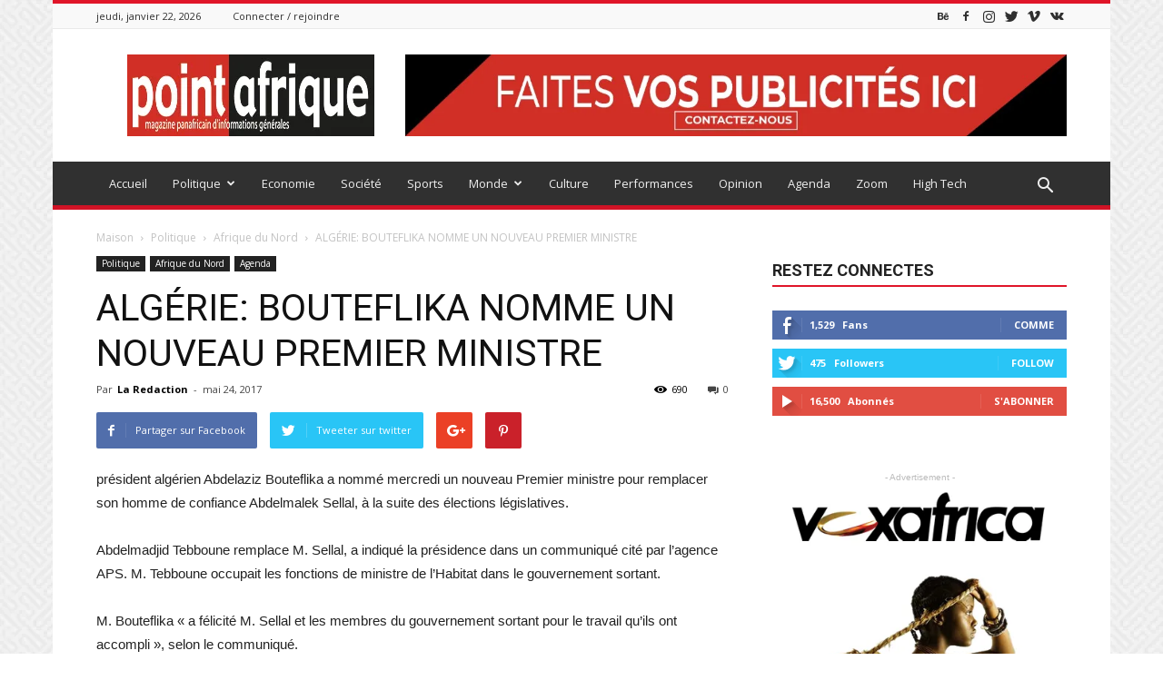

--- FILE ---
content_type: text/html; charset=UTF-8
request_url: https://pointafrique7.com/algerie-bouteflika-nomme-un-nouveau-premier-ministre/
body_size: 34116
content:
<!doctype html >
<!--[if IE 8]>    <html class="ie8" lang="en"> <![endif]-->
<!--[if IE 9]>    <html class="ie9" lang="en"> <![endif]-->
<!--[if gt IE 8]><!--> <html lang="fr-FR"> <!--<![endif]-->
<head>
    <title>ALGÉRIE: BOUTEFLIKA NOMME UN NOUVEAU PREMIER MINISTRE - Point Afrique</title>
    <meta charset="UTF-8" />
    <meta name="viewport" content="width=device-width, initial-scale=1.0">
    <link rel="pingback" href="https://pointafrique7.com/xmlrpc.php" />
    <meta name='robots' content='index, follow, max-image-preview:large, max-snippet:-1, max-video-preview:-1' />
	<style>img:is([sizes="auto" i], [sizes^="auto," i]) { contain-intrinsic-size: 3000px 1500px }</style>
	
            <script data-no-defer="1" data-ezscrex="false" data-cfasync="false" data-pagespeed-no-defer data-cookieconsent="ignore">
                var ctPublicFunctions = {"_ajax_nonce":"47d304306d","_rest_nonce":"2cfc08700a","_ajax_url":"\/wp-admin\/admin-ajax.php","_rest_url":"https:\/\/pointafrique7.com\/wp-json\/","data__cookies_type":"native","data__ajax_type":"rest","data__bot_detector_enabled":0,"text__wait_for_decoding":"Decoding the contact data, let us a few seconds to finish. Anti-Spam by CleanTalk","cookiePrefix":"","wprocket_detected":false,"host_url":"pointafrique7.com"}
            </script>
        
            <script data-no-defer="1" data-ezscrex="false" data-cfasync="false" data-pagespeed-no-defer data-cookieconsent="ignore">
                var ctPublic = {"_ajax_nonce":"47d304306d","settings__forms__check_internal":0,"settings__forms__check_external":"0","settings__forms__search_test":1,"settings__data__bot_detector_enabled":0,"settings__comments__form_decoration":0,"blog_home":"https:\/\/pointafrique7.com\/","pixel__setting":"0","pixel__enabled":false,"pixel__url":null,"data__email_check_before_post":1,"data__email_check_exist_post":0,"data__cookies_type":"native","data__key_is_ok":true,"data__visible_fields_required":true,"wl_brandname":"Anti-Spam by CleanTalk","wl_brandname_short":"CleanTalk","ct_checkjs_key":"de78f817c95e4f714187443ef8ce500f3c42021df8282397346427b0668bf769","emailEncoderPassKey":"ae905f2476afdf0f24ec5e2fb2a4dc5b","bot_detector_forms_excluded":"W10=","advancedCacheExists":false,"varnishCacheExists":false,"wc_ajax_add_to_cart":false}
            </script>
        <meta name="author" content="La Redaction">
<link rel="icon" type="image/png" href="http://pointafrique7.com/wp-content/uploads/2018/12/Logo-Point-Afrique16x16.png">
	<!-- This site is optimized with the Yoast SEO plugin v23.9 - https://yoast.com/wordpress/plugins/seo/ -->
	<link rel="canonical" href="https://pointafrique7.com/algerie-bouteflika-nomme-un-nouveau-premier-ministre/" />
	<meta property="og:locale" content="fr_FR" />
	<meta property="og:type" content="article" />
	<meta property="og:title" content="ALGÉRIE: BOUTEFLIKA NOMME UN NOUVEAU PREMIER MINISTRE - Point Afrique" />
	<meta property="og:description" content="président algérien Abdelaziz Bouteflika a nommé mercredi un nouveau Premier ministre pour remplacer son homme de confiance Abdelmalek Sellal, à la suite des élections législatives. Abdelmadjid Tebboune remplace M. Sellal, a indiqué la présidence dans un communiqué cité par l&rsquo;agence APS. M. Tebboune occupait les fonctions de ministre de l&rsquo;Habitat dans le gouvernement sortant. M. [&hellip;]" />
	<meta property="og:url" content="https://pointafrique7.com/algerie-bouteflika-nomme-un-nouveau-premier-ministre/" />
	<meta property="og:site_name" content="Point Afrique" />
	<meta property="article:published_time" content="2017-05-24T20:26:02+00:00" />
	<meta name="author" content="La Redaction" />
	<meta name="twitter:card" content="summary_large_image" />
	<meta name="twitter:label1" content="Écrit par" />
	<meta name="twitter:data1" content="La Redaction" />
	<meta name="twitter:label2" content="Durée de lecture estimée" />
	<meta name="twitter:data2" content="1 minute" />
	<meta name="twitter:label3" content="Written by" />
	<meta name="twitter:data3" content="La Redaction" />
	<script type="application/ld+json" class="yoast-schema-graph">{"@context":"https://schema.org","@graph":[{"@type":"WebPage","@id":"https://pointafrique7.com/algerie-bouteflika-nomme-un-nouveau-premier-ministre/","url":"https://pointafrique7.com/algerie-bouteflika-nomme-un-nouveau-premier-ministre/","name":"ALGÉRIE: BOUTEFLIKA NOMME UN NOUVEAU PREMIER MINISTRE - Point Afrique","isPartOf":{"@id":"https://pointafrique7.com/#website"},"datePublished":"2017-05-24T20:26:02+00:00","dateModified":"2017-05-24T20:26:02+00:00","author":{"@id":"https://pointafrique7.com/#/schema/person/9d02cfd14380da3715e71a15de883eed"},"breadcrumb":{"@id":"https://pointafrique7.com/algerie-bouteflika-nomme-un-nouveau-premier-ministre/#breadcrumb"},"inLanguage":"fr-FR","potentialAction":[{"@type":"ReadAction","target":["https://pointafrique7.com/algerie-bouteflika-nomme-un-nouveau-premier-ministre/"]}]},{"@type":"BreadcrumbList","@id":"https://pointafrique7.com/algerie-bouteflika-nomme-un-nouveau-premier-ministre/#breadcrumb","itemListElement":[{"@type":"ListItem","position":1,"name":"Accueil","item":"https://pointafrique7.com/"},{"@type":"ListItem","position":2,"name":"ALGÉRIE: BOUTEFLIKA NOMME UN NOUVEAU PREMIER MINISTRE"}]},{"@type":"WebSite","@id":"https://pointafrique7.com/#website","url":"https://pointafrique7.com/","name":"Point Afrique","description":"Le magazine de l&#039;Afrique qui bouge","potentialAction":[{"@type":"SearchAction","target":{"@type":"EntryPoint","urlTemplate":"https://pointafrique7.com/?s={search_term_string}"},"query-input":{"@type":"PropertyValueSpecification","valueRequired":true,"valueName":"search_term_string"}}],"inLanguage":"fr-FR"},{"@type":"Person","@id":"https://pointafrique7.com/#/schema/person/9d02cfd14380da3715e71a15de883eed","name":"La Redaction","image":{"@type":"ImageObject","inLanguage":"fr-FR","@id":"https://pointafrique7.com/#/schema/person/image/205d35168d4016d0764e174ad66d9fc9","url":"https://secure.gravatar.com/avatar/083fee46ef89fb0db828342f4e417f6e?s=96&d=identicon&r=g","contentUrl":"https://secure.gravatar.com/avatar/083fee46ef89fb0db828342f4e417f6e?s=96&d=identicon&r=g","caption":"La Redaction"},"url":"https://pointafrique7.com/author/ngompe/"}]}</script>
	<!-- / Yoast SEO plugin. -->


<link rel='dns-prefetch' href='//fonts.googleapis.com' />
<link rel="alternate" type="application/rss+xml" title="Point Afrique &raquo; Flux" href="https://pointafrique7.com/feed/" />
<link rel="alternate" type="application/rss+xml" title="Point Afrique &raquo; Flux des commentaires" href="https://pointafrique7.com/comments/feed/" />
<link rel="alternate" type="application/rss+xml" title="Point Afrique &raquo; ALGÉRIE: BOUTEFLIKA NOMME UN NOUVEAU PREMIER MINISTRE Flux des commentaires" href="https://pointafrique7.com/algerie-bouteflika-nomme-un-nouveau-premier-ministre/feed/" />
		<!-- This site uses the Google Analytics by MonsterInsights plugin v9.2.2 - Using Analytics tracking - https://www.monsterinsights.com/ -->
							<script src="//www.googletagmanager.com/gtag/js?id=G-48X3XKN8HG"  data-cfasync="false" data-wpfc-render="false" type="text/javascript" async></script>
			<script data-cfasync="false" data-wpfc-render="false" type="text/javascript">
				var mi_version = '9.2.2';
				var mi_track_user = true;
				var mi_no_track_reason = '';
								var MonsterInsightsDefaultLocations = {"page_location":"https:\/\/pointafrique7.com\/algerie-bouteflika-nomme-un-nouveau-premier-ministre\/"};
				if ( typeof MonsterInsightsPrivacyGuardFilter === 'function' ) {
					var MonsterInsightsLocations = (typeof MonsterInsightsExcludeQuery === 'object') ? MonsterInsightsPrivacyGuardFilter( MonsterInsightsExcludeQuery ) : MonsterInsightsPrivacyGuardFilter( MonsterInsightsDefaultLocations );
				} else {
					var MonsterInsightsLocations = (typeof MonsterInsightsExcludeQuery === 'object') ? MonsterInsightsExcludeQuery : MonsterInsightsDefaultLocations;
				}

								var disableStrs = [
										'ga-disable-G-48X3XKN8HG',
									];

				/* Function to detect opted out users */
				function __gtagTrackerIsOptedOut() {
					for (var index = 0; index < disableStrs.length; index++) {
						if (document.cookie.indexOf(disableStrs[index] + '=true') > -1) {
							return true;
						}
					}

					return false;
				}

				/* Disable tracking if the opt-out cookie exists. */
				if (__gtagTrackerIsOptedOut()) {
					for (var index = 0; index < disableStrs.length; index++) {
						window[disableStrs[index]] = true;
					}
				}

				/* Opt-out function */
				function __gtagTrackerOptout() {
					for (var index = 0; index < disableStrs.length; index++) {
						document.cookie = disableStrs[index] + '=true; expires=Thu, 31 Dec 2099 23:59:59 UTC; path=/';
						window[disableStrs[index]] = true;
					}
				}

				if ('undefined' === typeof gaOptout) {
					function gaOptout() {
						__gtagTrackerOptout();
					}
				}
								window.dataLayer = window.dataLayer || [];

				window.MonsterInsightsDualTracker = {
					helpers: {},
					trackers: {},
				};
				if (mi_track_user) {
					function __gtagDataLayer() {
						dataLayer.push(arguments);
					}

					function __gtagTracker(type, name, parameters) {
						if (!parameters) {
							parameters = {};
						}

						if (parameters.send_to) {
							__gtagDataLayer.apply(null, arguments);
							return;
						}

						if (type === 'event') {
														parameters.send_to = monsterinsights_frontend.v4_id;
							var hookName = name;
							if (typeof parameters['event_category'] !== 'undefined') {
								hookName = parameters['event_category'] + ':' + name;
							}

							if (typeof MonsterInsightsDualTracker.trackers[hookName] !== 'undefined') {
								MonsterInsightsDualTracker.trackers[hookName](parameters);
							} else {
								__gtagDataLayer('event', name, parameters);
							}
							
						} else {
							__gtagDataLayer.apply(null, arguments);
						}
					}

					__gtagTracker('js', new Date());
					__gtagTracker('set', {
						'developer_id.dZGIzZG': true,
											});
					if ( MonsterInsightsLocations.page_location ) {
						__gtagTracker('set', MonsterInsightsLocations);
					}
										__gtagTracker('config', 'G-48X3XKN8HG', {"forceSSL":"true","link_attribution":"true"} );
															window.gtag = __gtagTracker;										(function () {
						/* https://developers.google.com/analytics/devguides/collection/analyticsjs/ */
						/* ga and __gaTracker compatibility shim. */
						var noopfn = function () {
							return null;
						};
						var newtracker = function () {
							return new Tracker();
						};
						var Tracker = function () {
							return null;
						};
						var p = Tracker.prototype;
						p.get = noopfn;
						p.set = noopfn;
						p.send = function () {
							var args = Array.prototype.slice.call(arguments);
							args.unshift('send');
							__gaTracker.apply(null, args);
						};
						var __gaTracker = function () {
							var len = arguments.length;
							if (len === 0) {
								return;
							}
							var f = arguments[len - 1];
							if (typeof f !== 'object' || f === null || typeof f.hitCallback !== 'function') {
								if ('send' === arguments[0]) {
									var hitConverted, hitObject = false, action;
									if ('event' === arguments[1]) {
										if ('undefined' !== typeof arguments[3]) {
											hitObject = {
												'eventAction': arguments[3],
												'eventCategory': arguments[2],
												'eventLabel': arguments[4],
												'value': arguments[5] ? arguments[5] : 1,
											}
										}
									}
									if ('pageview' === arguments[1]) {
										if ('undefined' !== typeof arguments[2]) {
											hitObject = {
												'eventAction': 'page_view',
												'page_path': arguments[2],
											}
										}
									}
									if (typeof arguments[2] === 'object') {
										hitObject = arguments[2];
									}
									if (typeof arguments[5] === 'object') {
										Object.assign(hitObject, arguments[5]);
									}
									if ('undefined' !== typeof arguments[1].hitType) {
										hitObject = arguments[1];
										if ('pageview' === hitObject.hitType) {
											hitObject.eventAction = 'page_view';
										}
									}
									if (hitObject) {
										action = 'timing' === arguments[1].hitType ? 'timing_complete' : hitObject.eventAction;
										hitConverted = mapArgs(hitObject);
										__gtagTracker('event', action, hitConverted);
									}
								}
								return;
							}

							function mapArgs(args) {
								var arg, hit = {};
								var gaMap = {
									'eventCategory': 'event_category',
									'eventAction': 'event_action',
									'eventLabel': 'event_label',
									'eventValue': 'event_value',
									'nonInteraction': 'non_interaction',
									'timingCategory': 'event_category',
									'timingVar': 'name',
									'timingValue': 'value',
									'timingLabel': 'event_label',
									'page': 'page_path',
									'location': 'page_location',
									'title': 'page_title',
									'referrer' : 'page_referrer',
								};
								for (arg in args) {
																		if (!(!args.hasOwnProperty(arg) || !gaMap.hasOwnProperty(arg))) {
										hit[gaMap[arg]] = args[arg];
									} else {
										hit[arg] = args[arg];
									}
								}
								return hit;
							}

							try {
								f.hitCallback();
							} catch (ex) {
							}
						};
						__gaTracker.create = newtracker;
						__gaTracker.getByName = newtracker;
						__gaTracker.getAll = function () {
							return [];
						};
						__gaTracker.remove = noopfn;
						__gaTracker.loaded = true;
						window['__gaTracker'] = __gaTracker;
					})();
									} else {
										console.log("");
					(function () {
						function __gtagTracker() {
							return null;
						}

						window['__gtagTracker'] = __gtagTracker;
						window['gtag'] = __gtagTracker;
					})();
									}
			</script>
				<!-- / Google Analytics by MonsterInsights -->
		<script type="text/javascript">
/* <![CDATA[ */
window._wpemojiSettings = {"baseUrl":"https:\/\/s.w.org\/images\/core\/emoji\/15.0.3\/72x72\/","ext":".png","svgUrl":"https:\/\/s.w.org\/images\/core\/emoji\/15.0.3\/svg\/","svgExt":".svg","source":{"concatemoji":"https:\/\/pointafrique7.com\/wp-includes\/js\/wp-emoji-release.min.js?ver=6.7.4"}};
/*! This file is auto-generated */
!function(i,n){var o,s,e;function c(e){try{var t={supportTests:e,timestamp:(new Date).valueOf()};sessionStorage.setItem(o,JSON.stringify(t))}catch(e){}}function p(e,t,n){e.clearRect(0,0,e.canvas.width,e.canvas.height),e.fillText(t,0,0);var t=new Uint32Array(e.getImageData(0,0,e.canvas.width,e.canvas.height).data),r=(e.clearRect(0,0,e.canvas.width,e.canvas.height),e.fillText(n,0,0),new Uint32Array(e.getImageData(0,0,e.canvas.width,e.canvas.height).data));return t.every(function(e,t){return e===r[t]})}function u(e,t,n){switch(t){case"flag":return n(e,"\ud83c\udff3\ufe0f\u200d\u26a7\ufe0f","\ud83c\udff3\ufe0f\u200b\u26a7\ufe0f")?!1:!n(e,"\ud83c\uddfa\ud83c\uddf3","\ud83c\uddfa\u200b\ud83c\uddf3")&&!n(e,"\ud83c\udff4\udb40\udc67\udb40\udc62\udb40\udc65\udb40\udc6e\udb40\udc67\udb40\udc7f","\ud83c\udff4\u200b\udb40\udc67\u200b\udb40\udc62\u200b\udb40\udc65\u200b\udb40\udc6e\u200b\udb40\udc67\u200b\udb40\udc7f");case"emoji":return!n(e,"\ud83d\udc26\u200d\u2b1b","\ud83d\udc26\u200b\u2b1b")}return!1}function f(e,t,n){var r="undefined"!=typeof WorkerGlobalScope&&self instanceof WorkerGlobalScope?new OffscreenCanvas(300,150):i.createElement("canvas"),a=r.getContext("2d",{willReadFrequently:!0}),o=(a.textBaseline="top",a.font="600 32px Arial",{});return e.forEach(function(e){o[e]=t(a,e,n)}),o}function t(e){var t=i.createElement("script");t.src=e,t.defer=!0,i.head.appendChild(t)}"undefined"!=typeof Promise&&(o="wpEmojiSettingsSupports",s=["flag","emoji"],n.supports={everything:!0,everythingExceptFlag:!0},e=new Promise(function(e){i.addEventListener("DOMContentLoaded",e,{once:!0})}),new Promise(function(t){var n=function(){try{var e=JSON.parse(sessionStorage.getItem(o));if("object"==typeof e&&"number"==typeof e.timestamp&&(new Date).valueOf()<e.timestamp+604800&&"object"==typeof e.supportTests)return e.supportTests}catch(e){}return null}();if(!n){if("undefined"!=typeof Worker&&"undefined"!=typeof OffscreenCanvas&&"undefined"!=typeof URL&&URL.createObjectURL&&"undefined"!=typeof Blob)try{var e="postMessage("+f.toString()+"("+[JSON.stringify(s),u.toString(),p.toString()].join(",")+"));",r=new Blob([e],{type:"text/javascript"}),a=new Worker(URL.createObjectURL(r),{name:"wpTestEmojiSupports"});return void(a.onmessage=function(e){c(n=e.data),a.terminate(),t(n)})}catch(e){}c(n=f(s,u,p))}t(n)}).then(function(e){for(var t in e)n.supports[t]=e[t],n.supports.everything=n.supports.everything&&n.supports[t],"flag"!==t&&(n.supports.everythingExceptFlag=n.supports.everythingExceptFlag&&n.supports[t]);n.supports.everythingExceptFlag=n.supports.everythingExceptFlag&&!n.supports.flag,n.DOMReady=!1,n.readyCallback=function(){n.DOMReady=!0}}).then(function(){return e}).then(function(){var e;n.supports.everything||(n.readyCallback(),(e=n.source||{}).concatemoji?t(e.concatemoji):e.wpemoji&&e.twemoji&&(t(e.twemoji),t(e.wpemoji)))}))}((window,document),window._wpemojiSettings);
/* ]]> */
</script>

<style id='wp-emoji-styles-inline-css' type='text/css'>

	img.wp-smiley, img.emoji {
		display: inline !important;
		border: none !important;
		box-shadow: none !important;
		height: 1em !important;
		width: 1em !important;
		margin: 0 0.07em !important;
		vertical-align: -0.1em !important;
		background: none !important;
		padding: 0 !important;
	}
</style>
<link rel='stylesheet' id='wp-block-library-css' href='https://pointafrique7.com/wp-includes/css/dist/block-library/style.min.css?ver=6.7.4' type='text/css' media='all' />
<style id='co-authors-plus-coauthors-style-inline-css' type='text/css'>
.wp-block-co-authors-plus-coauthors.is-layout-flow [class*=wp-block-co-authors-plus]{display:inline}

</style>
<style id='co-authors-plus-avatar-style-inline-css' type='text/css'>
.wp-block-co-authors-plus-avatar :where(img){height:auto;max-width:100%;vertical-align:bottom}.wp-block-co-authors-plus-coauthors.is-layout-flow .wp-block-co-authors-plus-avatar :where(img){vertical-align:middle}.wp-block-co-authors-plus-avatar:is(.alignleft,.alignright){display:table}.wp-block-co-authors-plus-avatar.aligncenter{display:table;margin-inline:auto}

</style>
<style id='co-authors-plus-image-style-inline-css' type='text/css'>
.wp-block-co-authors-plus-image{margin-bottom:0}.wp-block-co-authors-plus-image :where(img){height:auto;max-width:100%;vertical-align:bottom}.wp-block-co-authors-plus-coauthors.is-layout-flow .wp-block-co-authors-plus-image :where(img){vertical-align:middle}.wp-block-co-authors-plus-image:is(.alignfull,.alignwide) :where(img){width:100%}.wp-block-co-authors-plus-image:is(.alignleft,.alignright){display:table}.wp-block-co-authors-plus-image.aligncenter{display:table;margin-inline:auto}

</style>
<style id='classic-theme-styles-inline-css' type='text/css'>
/*! This file is auto-generated */
.wp-block-button__link{color:#fff;background-color:#32373c;border-radius:9999px;box-shadow:none;text-decoration:none;padding:calc(.667em + 2px) calc(1.333em + 2px);font-size:1.125em}.wp-block-file__button{background:#32373c;color:#fff;text-decoration:none}
</style>
<style id='global-styles-inline-css' type='text/css'>
:root{--wp--preset--aspect-ratio--square: 1;--wp--preset--aspect-ratio--4-3: 4/3;--wp--preset--aspect-ratio--3-4: 3/4;--wp--preset--aspect-ratio--3-2: 3/2;--wp--preset--aspect-ratio--2-3: 2/3;--wp--preset--aspect-ratio--16-9: 16/9;--wp--preset--aspect-ratio--9-16: 9/16;--wp--preset--color--black: #000000;--wp--preset--color--cyan-bluish-gray: #abb8c3;--wp--preset--color--white: #ffffff;--wp--preset--color--pale-pink: #f78da7;--wp--preset--color--vivid-red: #cf2e2e;--wp--preset--color--luminous-vivid-orange: #ff6900;--wp--preset--color--luminous-vivid-amber: #fcb900;--wp--preset--color--light-green-cyan: #7bdcb5;--wp--preset--color--vivid-green-cyan: #00d084;--wp--preset--color--pale-cyan-blue: #8ed1fc;--wp--preset--color--vivid-cyan-blue: #0693e3;--wp--preset--color--vivid-purple: #9b51e0;--wp--preset--gradient--vivid-cyan-blue-to-vivid-purple: linear-gradient(135deg,rgba(6,147,227,1) 0%,rgb(155,81,224) 100%);--wp--preset--gradient--light-green-cyan-to-vivid-green-cyan: linear-gradient(135deg,rgb(122,220,180) 0%,rgb(0,208,130) 100%);--wp--preset--gradient--luminous-vivid-amber-to-luminous-vivid-orange: linear-gradient(135deg,rgba(252,185,0,1) 0%,rgba(255,105,0,1) 100%);--wp--preset--gradient--luminous-vivid-orange-to-vivid-red: linear-gradient(135deg,rgba(255,105,0,1) 0%,rgb(207,46,46) 100%);--wp--preset--gradient--very-light-gray-to-cyan-bluish-gray: linear-gradient(135deg,rgb(238,238,238) 0%,rgb(169,184,195) 100%);--wp--preset--gradient--cool-to-warm-spectrum: linear-gradient(135deg,rgb(74,234,220) 0%,rgb(151,120,209) 20%,rgb(207,42,186) 40%,rgb(238,44,130) 60%,rgb(251,105,98) 80%,rgb(254,248,76) 100%);--wp--preset--gradient--blush-light-purple: linear-gradient(135deg,rgb(255,206,236) 0%,rgb(152,150,240) 100%);--wp--preset--gradient--blush-bordeaux: linear-gradient(135deg,rgb(254,205,165) 0%,rgb(254,45,45) 50%,rgb(107,0,62) 100%);--wp--preset--gradient--luminous-dusk: linear-gradient(135deg,rgb(255,203,112) 0%,rgb(199,81,192) 50%,rgb(65,88,208) 100%);--wp--preset--gradient--pale-ocean: linear-gradient(135deg,rgb(255,245,203) 0%,rgb(182,227,212) 50%,rgb(51,167,181) 100%);--wp--preset--gradient--electric-grass: linear-gradient(135deg,rgb(202,248,128) 0%,rgb(113,206,126) 100%);--wp--preset--gradient--midnight: linear-gradient(135deg,rgb(2,3,129) 0%,rgb(40,116,252) 100%);--wp--preset--font-size--small: 13px;--wp--preset--font-size--medium: 20px;--wp--preset--font-size--large: 36px;--wp--preset--font-size--x-large: 42px;--wp--preset--spacing--20: 0.44rem;--wp--preset--spacing--30: 0.67rem;--wp--preset--spacing--40: 1rem;--wp--preset--spacing--50: 1.5rem;--wp--preset--spacing--60: 2.25rem;--wp--preset--spacing--70: 3.38rem;--wp--preset--spacing--80: 5.06rem;--wp--preset--shadow--natural: 6px 6px 9px rgba(0, 0, 0, 0.2);--wp--preset--shadow--deep: 12px 12px 50px rgba(0, 0, 0, 0.4);--wp--preset--shadow--sharp: 6px 6px 0px rgba(0, 0, 0, 0.2);--wp--preset--shadow--outlined: 6px 6px 0px -3px rgba(255, 255, 255, 1), 6px 6px rgba(0, 0, 0, 1);--wp--preset--shadow--crisp: 6px 6px 0px rgba(0, 0, 0, 1);}:where(.is-layout-flex){gap: 0.5em;}:where(.is-layout-grid){gap: 0.5em;}body .is-layout-flex{display: flex;}.is-layout-flex{flex-wrap: wrap;align-items: center;}.is-layout-flex > :is(*, div){margin: 0;}body .is-layout-grid{display: grid;}.is-layout-grid > :is(*, div){margin: 0;}:where(.wp-block-columns.is-layout-flex){gap: 2em;}:where(.wp-block-columns.is-layout-grid){gap: 2em;}:where(.wp-block-post-template.is-layout-flex){gap: 1.25em;}:where(.wp-block-post-template.is-layout-grid){gap: 1.25em;}.has-black-color{color: var(--wp--preset--color--black) !important;}.has-cyan-bluish-gray-color{color: var(--wp--preset--color--cyan-bluish-gray) !important;}.has-white-color{color: var(--wp--preset--color--white) !important;}.has-pale-pink-color{color: var(--wp--preset--color--pale-pink) !important;}.has-vivid-red-color{color: var(--wp--preset--color--vivid-red) !important;}.has-luminous-vivid-orange-color{color: var(--wp--preset--color--luminous-vivid-orange) !important;}.has-luminous-vivid-amber-color{color: var(--wp--preset--color--luminous-vivid-amber) !important;}.has-light-green-cyan-color{color: var(--wp--preset--color--light-green-cyan) !important;}.has-vivid-green-cyan-color{color: var(--wp--preset--color--vivid-green-cyan) !important;}.has-pale-cyan-blue-color{color: var(--wp--preset--color--pale-cyan-blue) !important;}.has-vivid-cyan-blue-color{color: var(--wp--preset--color--vivid-cyan-blue) !important;}.has-vivid-purple-color{color: var(--wp--preset--color--vivid-purple) !important;}.has-black-background-color{background-color: var(--wp--preset--color--black) !important;}.has-cyan-bluish-gray-background-color{background-color: var(--wp--preset--color--cyan-bluish-gray) !important;}.has-white-background-color{background-color: var(--wp--preset--color--white) !important;}.has-pale-pink-background-color{background-color: var(--wp--preset--color--pale-pink) !important;}.has-vivid-red-background-color{background-color: var(--wp--preset--color--vivid-red) !important;}.has-luminous-vivid-orange-background-color{background-color: var(--wp--preset--color--luminous-vivid-orange) !important;}.has-luminous-vivid-amber-background-color{background-color: var(--wp--preset--color--luminous-vivid-amber) !important;}.has-light-green-cyan-background-color{background-color: var(--wp--preset--color--light-green-cyan) !important;}.has-vivid-green-cyan-background-color{background-color: var(--wp--preset--color--vivid-green-cyan) !important;}.has-pale-cyan-blue-background-color{background-color: var(--wp--preset--color--pale-cyan-blue) !important;}.has-vivid-cyan-blue-background-color{background-color: var(--wp--preset--color--vivid-cyan-blue) !important;}.has-vivid-purple-background-color{background-color: var(--wp--preset--color--vivid-purple) !important;}.has-black-border-color{border-color: var(--wp--preset--color--black) !important;}.has-cyan-bluish-gray-border-color{border-color: var(--wp--preset--color--cyan-bluish-gray) !important;}.has-white-border-color{border-color: var(--wp--preset--color--white) !important;}.has-pale-pink-border-color{border-color: var(--wp--preset--color--pale-pink) !important;}.has-vivid-red-border-color{border-color: var(--wp--preset--color--vivid-red) !important;}.has-luminous-vivid-orange-border-color{border-color: var(--wp--preset--color--luminous-vivid-orange) !important;}.has-luminous-vivid-amber-border-color{border-color: var(--wp--preset--color--luminous-vivid-amber) !important;}.has-light-green-cyan-border-color{border-color: var(--wp--preset--color--light-green-cyan) !important;}.has-vivid-green-cyan-border-color{border-color: var(--wp--preset--color--vivid-green-cyan) !important;}.has-pale-cyan-blue-border-color{border-color: var(--wp--preset--color--pale-cyan-blue) !important;}.has-vivid-cyan-blue-border-color{border-color: var(--wp--preset--color--vivid-cyan-blue) !important;}.has-vivid-purple-border-color{border-color: var(--wp--preset--color--vivid-purple) !important;}.has-vivid-cyan-blue-to-vivid-purple-gradient-background{background: var(--wp--preset--gradient--vivid-cyan-blue-to-vivid-purple) !important;}.has-light-green-cyan-to-vivid-green-cyan-gradient-background{background: var(--wp--preset--gradient--light-green-cyan-to-vivid-green-cyan) !important;}.has-luminous-vivid-amber-to-luminous-vivid-orange-gradient-background{background: var(--wp--preset--gradient--luminous-vivid-amber-to-luminous-vivid-orange) !important;}.has-luminous-vivid-orange-to-vivid-red-gradient-background{background: var(--wp--preset--gradient--luminous-vivid-orange-to-vivid-red) !important;}.has-very-light-gray-to-cyan-bluish-gray-gradient-background{background: var(--wp--preset--gradient--very-light-gray-to-cyan-bluish-gray) !important;}.has-cool-to-warm-spectrum-gradient-background{background: var(--wp--preset--gradient--cool-to-warm-spectrum) !important;}.has-blush-light-purple-gradient-background{background: var(--wp--preset--gradient--blush-light-purple) !important;}.has-blush-bordeaux-gradient-background{background: var(--wp--preset--gradient--blush-bordeaux) !important;}.has-luminous-dusk-gradient-background{background: var(--wp--preset--gradient--luminous-dusk) !important;}.has-pale-ocean-gradient-background{background: var(--wp--preset--gradient--pale-ocean) !important;}.has-electric-grass-gradient-background{background: var(--wp--preset--gradient--electric-grass) !important;}.has-midnight-gradient-background{background: var(--wp--preset--gradient--midnight) !important;}.has-small-font-size{font-size: var(--wp--preset--font-size--small) !important;}.has-medium-font-size{font-size: var(--wp--preset--font-size--medium) !important;}.has-large-font-size{font-size: var(--wp--preset--font-size--large) !important;}.has-x-large-font-size{font-size: var(--wp--preset--font-size--x-large) !important;}
:where(.wp-block-post-template.is-layout-flex){gap: 1.25em;}:where(.wp-block-post-template.is-layout-grid){gap: 1.25em;}
:where(.wp-block-columns.is-layout-flex){gap: 2em;}:where(.wp-block-columns.is-layout-grid){gap: 2em;}
:root :where(.wp-block-pullquote){font-size: 1.5em;line-height: 1.6;}
</style>
<link rel='stylesheet' id='ct_public_css-css' href='https://pointafrique7.com/wp-content/plugins/cleantalk-spam-protect/css/cleantalk-public.min.css?ver=6.47' type='text/css' media='all' />
<link rel='stylesheet' id='ct_email_decoder_css-css' href='https://pointafrique7.com/wp-content/plugins/cleantalk-spam-protect/css/cleantalk-email-decoder.min.css?ver=6.47' type='text/css' media='all' />
<link rel='stylesheet' id='google-fonts-style-css' href='https://fonts.googleapis.com/css?family=Open+Sans%3A300italic%2C400%2C400italic%2C600%2C600italic%2C700%7CRoboto%3A300%2C400%2C400italic%2C500%2C500italic%2C700%2C900&#038;ver=7.8' type='text/css' media='all' />
<link rel='stylesheet' id='js_composer_front-css' href='https://pointafrique7.com/wp-content/plugins/js_composer/assets/css/js_composer.min.css?ver=4.12' type='text/css' media='all' />
<link rel='stylesheet' id='td-theme-css' href='https://pointafrique7.com/wp-content/themes/Newspaper/style.css?ver=7.8' type='text/css' media='all' />
<link rel='stylesheet' id='td-theme-demo-style-css' href='https://pointafrique7.com/wp-content/themes/Newspaper/includes/demos/magazine/demo_style.css?ver=7.8' type='text/css' media='all' />
<script type="text/javascript" src="https://pointafrique7.com/wp-content/plugins/google-analytics-for-wordpress/assets/js/frontend-gtag.min.js?ver=9.2.2" id="monsterinsights-frontend-script-js" async="async" data-wp-strategy="async"></script>
<script data-cfasync="false" data-wpfc-render="false" type="text/javascript" id='monsterinsights-frontend-script-js-extra'>/* <![CDATA[ */
var monsterinsights_frontend = {"js_events_tracking":"true","download_extensions":"doc,pdf,ppt,zip,xls,docx,pptx,xlsx","inbound_paths":"[{\"path\":\"\\\/go\\\/\",\"label\":\"affiliate\"},{\"path\":\"\\\/recommend\\\/\",\"label\":\"affiliate\"}]","home_url":"https:\/\/pointafrique7.com","hash_tracking":"false","v4_id":"G-48X3XKN8HG"};/* ]]> */
</script>
<script type="text/javascript" data-pagespeed-no-defer src="https://pointafrique7.com/wp-content/plugins/cleantalk-spam-protect/js/apbct-public-bundle.min.js?ver=6.47" id="ct_public_functions-js"></script>
<script type="text/javascript" src="https://pointafrique7.com/wp-includes/js/jquery/jquery.min.js?ver=3.7.1" id="jquery-core-js"></script>
<script type="text/javascript" src="https://pointafrique7.com/wp-includes/js/jquery/jquery-migrate.min.js?ver=3.4.1" id="jquery-migrate-js"></script>
<link rel="https://api.w.org/" href="https://pointafrique7.com/wp-json/" /><link rel="alternate" title="JSON" type="application/json" href="https://pointafrique7.com/wp-json/wp/v2/posts/4407" /><link rel="EditURI" type="application/rsd+xml" title="RSD" href="https://pointafrique7.com/xmlrpc.php?rsd" />
<meta name="generator" content="WordPress 6.7.4" />
<link rel='shortlink' href='https://pointafrique7.com/?p=4407' />
<link rel="alternate" title="oEmbed (JSON)" type="application/json+oembed" href="https://pointafrique7.com/wp-json/oembed/1.0/embed?url=https%3A%2F%2Fpointafrique7.com%2Falgerie-bouteflika-nomme-un-nouveau-premier-ministre%2F" />
<link rel="alternate" title="oEmbed (XML)" type="text/xml+oembed" href="https://pointafrique7.com/wp-json/oembed/1.0/embed?url=https%3A%2F%2Fpointafrique7.com%2Falgerie-bouteflika-nomme-un-nouveau-premier-ministre%2F&#038;format=xml" />
<meta name="yandex-verification" content="5a0ceb53fcdba5dd" /><!--[if lt IE 9]><script src="https://html5shim.googlecode.com/svn/trunk/html5.js"></script><![endif]-->
    <meta name="generator" content="Powered by Visual Composer - drag and drop page builder for WordPress."/>
<!--[if lte IE 9]><link rel="stylesheet" type="text/css" href="https://pointafrique7.com/wp-content/plugins/js_composer/assets/css/vc_lte_ie9.min.css" media="screen"><![endif]--><!--[if IE  8]><link rel="stylesheet" type="text/css" href="https://pointafrique7.com/wp-content/plugins/js_composer/assets/css/vc-ie8.min.css" media="screen"><![endif]-->
<!-- JS generated by theme -->

<script>
    
    

	    var tdBlocksArray = []; //here we store all the items for the current page

	    //td_block class - each ajax block uses a object of this class for requests
	    function tdBlock() {
		    this.id = '';
		    this.block_type = 1; //block type id (1-234 etc)
		    this.atts = '';
		    this.td_column_number = '';
		    this.td_current_page = 1; //
		    this.post_count = 0; //from wp
		    this.found_posts = 0; //from wp
		    this.max_num_pages = 0; //from wp
		    this.td_filter_value = ''; //current live filter value
		    this.is_ajax_running = false;
		    this.td_user_action = ''; // load more or infinite loader (used by the animation)
		    this.header_color = '';
		    this.ajax_pagination_infinite_stop = ''; //show load more at page x
	    }


        // td_js_generator - mini detector
        (function(){
            var htmlTag = document.getElementsByTagName("html")[0];

            if ( navigator.userAgent.indexOf("MSIE 10.0") > -1 ) {
                htmlTag.className += ' ie10';
            }

            if ( !!navigator.userAgent.match(/Trident.*rv\:11\./) ) {
                htmlTag.className += ' ie11';
            }

            if ( /(iPad|iPhone|iPod)/g.test(navigator.userAgent) ) {
                htmlTag.className += ' td-md-is-ios';
            }

            var user_agent = navigator.userAgent.toLowerCase();
            if ( user_agent.indexOf("android") > -1 ) {
                htmlTag.className += ' td-md-is-android';
            }

            if ( -1 !== navigator.userAgent.indexOf('Mac OS X')  ) {
                htmlTag.className += ' td-md-is-os-x';
            }

            if ( /chrom(e|ium)/.test(navigator.userAgent.toLowerCase()) ) {
               htmlTag.className += ' td-md-is-chrome';
            }

            if ( -1 !== navigator.userAgent.indexOf('Firefox') ) {
                htmlTag.className += ' td-md-is-firefox';
            }

            if ( -1 !== navigator.userAgent.indexOf('Safari') && -1 === navigator.userAgent.indexOf('Chrome') ) {
                htmlTag.className += ' td-md-is-safari';
            }

            if( -1 !== navigator.userAgent.indexOf('IEMobile') ){
                htmlTag.className += ' td-md-is-iemobile';
            }

        })();




        var tdLocalCache = {};

        ( function () {
            "use strict";

            tdLocalCache = {
                data: {},
                remove: function (resource_id) {
                    delete tdLocalCache.data[resource_id];
                },
                exist: function (resource_id) {
                    return tdLocalCache.data.hasOwnProperty(resource_id) && tdLocalCache.data[resource_id] !== null;
                },
                get: function (resource_id) {
                    return tdLocalCache.data[resource_id];
                },
                set: function (resource_id, cachedData) {
                    tdLocalCache.remove(resource_id);
                    tdLocalCache.data[resource_id] = cachedData;
                }
            };
        })();

    
    
var tds_login_sing_in_widget="show";
var td_viewport_interval_list=[{"limitBottom":767,"sidebarWidth":228},{"limitBottom":1018,"sidebarWidth":300},{"limitBottom":1140,"sidebarWidth":324}];
var td_animation_stack_effect="type0";
var tds_animation_stack=true;
var td_animation_stack_specific_selectors=".entry-thumb, img";
var td_animation_stack_general_selectors=".td-animation-stack img, .td-animation-stack .entry-thumb, .post img";
var tds_general_modal_image="yes";
var td_ajax_url="https:\/\/pointafrique7.com\/wp-admin\/admin-ajax.php?td_theme_name=Newspaper&v=7.8";
var td_get_template_directory_uri="https:\/\/pointafrique7.com\/wp-content\/themes\/Newspaper";
var tds_snap_menu="smart_snap_always";
var tds_logo_on_sticky="show";
var tds_header_style="";
var td_please_wait="S'il vous pla\u00eet patienter ...";
var td_email_user_pass_incorrect="Utilisateur ou mot de passe incorrect !";
var td_email_user_incorrect="E-mail ou nom d'utilisateur incorrect !";
var td_email_incorrect="Email incorrect !";
var tds_more_articles_on_post_enable="show";
var tds_more_articles_on_post_time_to_wait="";
var tds_more_articles_on_post_pages_distance_from_top=0;
var tds_theme_color_site_wide="#e01529";
var tds_smart_sidebar="enabled";
var tdThemeName="Newspaper";
var td_magnific_popup_translation_tPrev="Pr\u00e9c\u00e9dente (fl\u00e8che gauche)";
var td_magnific_popup_translation_tNext="Suivante (fl\u00e8che droite)";
var td_magnific_popup_translation_tCounter="%curr% sur %total%";
var td_magnific_popup_translation_ajax_tError="Le contenu de %url% pas pu \u00eatre charg\u00e9.";
var td_magnific_popup_translation_image_tError="L'image #%curr% pas pu \u00eatre charg\u00e9.";
var td_ad_background_click_link="";
var td_ad_background_click_target="";
</script>


<!-- Header style compiled by theme -->

<style>
    

body {
	background-image:url("http://pointafrique7.com/wp-content/uploads/2016/07/background.png.webp");
}
.td-header-wrap .black-menu .sf-menu > .current-menu-item > a,
    .td-header-wrap .black-menu .sf-menu > .current-menu-ancestor > a,
    .td-header-wrap .black-menu .sf-menu > .current-category-ancestor > a,
    .td-header-wrap .black-menu .sf-menu > li > a:hover,
    .td-header-wrap .black-menu .sf-menu > .sfHover > a,
    .td-header-style-12 .td-header-menu-wrap-full,
    .sf-menu > .current-menu-item > a:after,
    .sf-menu > .current-menu-ancestor > a:after,
    .sf-menu > .current-category-ancestor > a:after,
    .sf-menu > li:hover > a:after,
    .sf-menu > .sfHover > a:after,
    .td-header-style-12 .td-affix,
    .header-search-wrap .td-drop-down-search:after,
    .header-search-wrap .td-drop-down-search .btn:hover,
    input[type=submit]:hover,
    .td-read-more a,
    .td-post-category:hover,
    .td-grid-style-1.td-hover-1 .td-big-grid-post:hover .td-post-category,
    .td-grid-style-5.td-hover-1 .td-big-grid-post:hover .td-post-category,
    .td_top_authors .td-active .td-author-post-count,
    .td_top_authors .td-active .td-author-comments-count,
    .td_top_authors .td_mod_wrap:hover .td-author-post-count,
    .td_top_authors .td_mod_wrap:hover .td-author-comments-count,
    .td-404-sub-sub-title a:hover,
    .td-search-form-widget .wpb_button:hover,
    .td-rating-bar-wrap div,
    .td_category_template_3 .td-current-sub-category,
    .dropcap,
    .td_wrapper_video_playlist .td_video_controls_playlist_wrapper,
    .wpb_default,
    .wpb_default:hover,
    .td-left-smart-list:hover,
    .td-right-smart-list:hover,
    .woocommerce-checkout .woocommerce input.button:hover,
    .woocommerce-page .woocommerce a.button:hover,
    .woocommerce-account div.woocommerce .button:hover,
    #bbpress-forums button:hover,
    .bbp_widget_login .button:hover,
    .td-footer-wrapper .td-post-category,
    .td-footer-wrapper .widget_product_search input[type="submit"]:hover,
    .woocommerce .product a.button:hover,
    .woocommerce .product #respond input#submit:hover,
    .woocommerce .checkout input#place_order:hover,
    .woocommerce .woocommerce.widget .button:hover,
    .single-product .product .summary .cart .button:hover,
    .woocommerce-cart .woocommerce table.cart .button:hover,
    .woocommerce-cart .woocommerce .shipping-calculator-form .button:hover,
    .td-next-prev-wrap a:hover,
    .td-load-more-wrap a:hover,
    .td-post-small-box a:hover,
    .page-nav .current,
    .page-nav:first-child > div,
    .td_category_template_8 .td-category-header .td-category a.td-current-sub-category,
    .td_category_template_4 .td-category-siblings .td-category a:hover,
    #bbpress-forums .bbp-pagination .current,
    #bbpress-forums #bbp-single-user-details #bbp-user-navigation li.current a,
    .td-theme-slider:hover .slide-meta-cat a,
    a.vc_btn-black:hover,
    .td-trending-now-wrapper:hover .td-trending-now-title,
    .td-scroll-up,
    .td-smart-list-button:hover,
    .td-weather-information:before,
    .td-weather-week:before,
    .td_block_exchange .td-exchange-header:before,
    .td_block_big_grid_9.td-grid-style-1 .td-post-category,
    .td_block_big_grid_9.td-grid-style-5 .td-post-category,
    .td-grid-style-6.td-hover-1 .td-module-thumb:after,
    .td-pulldown-syle-2 .td-subcat-dropdown ul:after,
    .td_block_template_9 .td-block-title:after,
    .td_block_template_15 .td-block-title:before {
        background-color: #e01529;
    }

    .global-block-template-4 .td-related-title .td-cur-simple-item:before {
        border-color: #e01529 transparent transparent transparent !important;
    }

    .woocommerce .woocommerce-message .button:hover,
    .woocommerce .woocommerce-error .button:hover,
    .woocommerce .woocommerce-info .button:hover,
    .global-block-template-4 .td-related-title .td-cur-simple-item,
    .global-block-template-3 .td-related-title .td-cur-simple-item,
    .global-block-template-9 .td-related-title:after {
        background-color: #e01529 !important;
    }

    .woocommerce .product .onsale,
    .woocommerce.widget .ui-slider .ui-slider-handle {
        background: none #e01529;
    }

    .woocommerce.widget.widget_layered_nav_filters ul li a {
        background: none repeat scroll 0 0 #e01529 !important;
    }

    a,
    cite a:hover,
    .td_mega_menu_sub_cats .cur-sub-cat,
    .td-mega-span h3 a:hover,
    .td_mod_mega_menu:hover .entry-title a,
    .header-search-wrap .result-msg a:hover,
    .top-header-menu li a:hover,
    .top-header-menu .current-menu-item > a,
    .top-header-menu .current-menu-ancestor > a,
    .top-header-menu .current-category-ancestor > a,
    .td-social-icon-wrap > a:hover,
    .td-header-sp-top-widget .td-social-icon-wrap a:hover,
    .td-page-content blockquote p,
    .td-post-content blockquote p,
    .mce-content-body blockquote p,
    .comment-content blockquote p,
    .wpb_text_column blockquote p,
    .td_block_text_with_title blockquote p,
    .td_module_wrap:hover .entry-title a,
    .td-subcat-filter .td-subcat-list a:hover,
    .td-subcat-filter .td-subcat-dropdown a:hover,
    .td_quote_on_blocks,
    .dropcap2,
    .dropcap3,
    .td_top_authors .td-active .td-authors-name a,
    .td_top_authors .td_mod_wrap:hover .td-authors-name a,
    .td-post-next-prev-content a:hover,
    .author-box-wrap .td-author-social a:hover,
    .td-author-name a:hover,
    .td-author-url a:hover,
    .td_mod_related_posts:hover h3 > a,
    .td-post-template-11 .td-related-title .td-related-left:hover,
    .td-post-template-11 .td-related-title .td-related-right:hover,
    .td-post-template-11 .td-related-title .td-cur-simple-item,
    .td-post-template-11 .td_block_related_posts .td-next-prev-wrap a:hover,
    .comment-reply-link:hover,
    .logged-in-as a:hover,
    #cancel-comment-reply-link:hover,
    .td-search-query,
    .td-category-header .td-pulldown-category-filter-link:hover,
    .td-category-siblings .td-subcat-dropdown a:hover,
    .td-category-siblings .td-subcat-dropdown a.td-current-sub-category,
    .widget a:hover,
    .archive .widget_archive .current,
    .archive .widget_archive .current a,
    .widget_calendar tfoot a:hover,
    .woocommerce a.added_to_cart:hover,
    #bbpress-forums li.bbp-header .bbp-reply-content span a:hover,
    #bbpress-forums .bbp-forum-freshness a:hover,
    #bbpress-forums .bbp-topic-freshness a:hover,
    #bbpress-forums .bbp-forums-list li a:hover,
    #bbpress-forums .bbp-forum-title:hover,
    #bbpress-forums .bbp-topic-permalink:hover,
    #bbpress-forums .bbp-topic-started-by a:hover,
    #bbpress-forums .bbp-topic-started-in a:hover,
    #bbpress-forums .bbp-body .super-sticky li.bbp-topic-title .bbp-topic-permalink,
    #bbpress-forums .bbp-body .sticky li.bbp-topic-title .bbp-topic-permalink,
    .widget_display_replies .bbp-author-name,
    .widget_display_topics .bbp-author-name,
    .footer-text-wrap .footer-email-wrap a,
    .td-subfooter-menu li a:hover,
    .footer-social-wrap a:hover,
    a.vc_btn-black:hover,
    .td-smart-list-dropdown-wrap .td-smart-list-button:hover,
    .td_module_17 .td-read-more a:hover,
    .td_module_18 .td-read-more a:hover,
    .td_module_19 .td-post-author-name a:hover,
    .td-instagram-user a,
    .td-pulldown-syle-2 .td-subcat-dropdown:hover .td-subcat-more span,
    .td-pulldown-syle-2 .td-subcat-dropdown:hover .td-subcat-more i,
    .td-pulldown-syle-3 .td-subcat-dropdown:hover .td-subcat-more span,
    .td-pulldown-syle-3 .td-subcat-dropdown:hover .td-subcat-more i,
    .td-block-title-wrap .td-wrapper-pulldown-filter .td-pulldown-filter-display-option:hover,
    .td-block-title-wrap .td-wrapper-pulldown-filter .td-pulldown-filter-display-option:hover i,
    .td-block-title-wrap .td-wrapper-pulldown-filter .td-pulldown-filter-link:hover,
    .td-block-title-wrap .td-wrapper-pulldown-filter .td-pulldown-filter-item .td-cur-simple-item,
    .global-block-template-2 .td-related-title .td-cur-simple-item,
    .global-block-template-5 .td-related-title .td-cur-simple-item,
    .global-block-template-6 .td-related-title .td-cur-simple-item,
    .global-block-template-7 .td-related-title .td-cur-simple-item,
    .global-block-template-8 .td-related-title .td-cur-simple-item,
    .global-block-template-9 .td-related-title .td-cur-simple-item,
    .global-block-template-10 .td-related-title .td-cur-simple-item,
    .global-block-template-11 .td-related-title .td-cur-simple-item,
    .global-block-template-12 .td-related-title .td-cur-simple-item,
    .global-block-template-13 .td-related-title .td-cur-simple-item,
    .global-block-template-14 .td-related-title .td-cur-simple-item,
    .global-block-template-15 .td-related-title .td-cur-simple-item,
    .global-block-template-16 .td-related-title .td-cur-simple-item,
    .global-block-template-17 .td-related-title .td-cur-simple-item,
    .td-theme-wrap .sf-menu ul .td-menu-item > a:hover,
    .td-theme-wrap .sf-menu ul .sfHover > a,
    .td-theme-wrap .sf-menu ul .current-menu-ancestor > a,
    .td-theme-wrap .sf-menu ul .current-category-ancestor > a,
    .td-theme-wrap .sf-menu ul .current-menu-item > a {
        color: #e01529;
    }

    a.vc_btn-black.vc_btn_square_outlined:hover,
    a.vc_btn-black.vc_btn_outlined:hover,
    .td-mega-menu-page .wpb_content_element ul li a:hover,
     .td-theme-wrap .td-aj-search-results .td_module_wrap:hover .entry-title a,
    .td-theme-wrap .header-search-wrap .result-msg a:hover {
        color: #e01529 !important;
    }

    .td-next-prev-wrap a:hover,
    .td-load-more-wrap a:hover,
    .td-post-small-box a:hover,
    .page-nav .current,
    .page-nav:first-child > div,
    .td_category_template_8 .td-category-header .td-category a.td-current-sub-category,
    .td_category_template_4 .td-category-siblings .td-category a:hover,
    #bbpress-forums .bbp-pagination .current,
    .post .td_quote_box,
    .page .td_quote_box,
    a.vc_btn-black:hover,
    .td_block_template_5 .td-block-title > * {
        border-color: #e01529;
    }

    .td_wrapper_video_playlist .td_video_currently_playing:after {
        border-color: #e01529 !important;
    }

    .header-search-wrap .td-drop-down-search:before {
        border-color: transparent transparent #e01529 transparent;
    }

    .block-title > span,
    .block-title > a,
    .block-title > label,
    .widgettitle,
    .widgettitle:after,
    .td-trending-now-title,
    .td-trending-now-wrapper:hover .td-trending-now-title,
    .wpb_tabs li.ui-tabs-active a,
    .wpb_tabs li:hover a,
    .vc_tta-container .vc_tta-color-grey.vc_tta-tabs-position-top.vc_tta-style-classic .vc_tta-tabs-container .vc_tta-tab.vc_active > a,
    .vc_tta-container .vc_tta-color-grey.vc_tta-tabs-position-top.vc_tta-style-classic .vc_tta-tabs-container .vc_tta-tab:hover > a,
    .td_block_template_1 .td-related-title .td-cur-simple-item,
    .woocommerce .product .products h2,
    .td-subcat-filter .td-subcat-dropdown:hover .td-subcat-more {
    	background-color: #e01529;
    }

    .woocommerce div.product .woocommerce-tabs ul.tabs li.active {
    	background-color: #e01529 !important;
    }

    .block-title,
    .td_block_template_1 .td-related-title,
    .wpb_tabs .wpb_tabs_nav,
    .vc_tta-container .vc_tta-color-grey.vc_tta-tabs-position-top.vc_tta-style-classic .vc_tta-tabs-container,
    .woocommerce div.product .woocommerce-tabs ul.tabs:before {
        border-color: #e01529;
    }
    .td_block_wrap .td-subcat-item a.td-cur-simple-item {
	    color: #e01529;
	}


    
    .td-grid-style-4 .entry-title
    {
        background-color: rgba(224, 21, 41, 0.7);
    }

    
    .td-theme-wrap .block-title > span,
    .td-theme-wrap .block-title > span > a,
    .td-theme-wrap .widget_rss .block-title .rsswidget,
    .td-theme-wrap .block-title > a,
    .widgettitle,
    .widgettitle > a,
    .td-trending-now-title,
    .wpb_tabs li.ui-tabs-active a,
    .wpb_tabs li:hover a,
    .vc_tta-container .vc_tta-color-grey.vc_tta-tabs-position-top.vc_tta-style-classic .vc_tta-tabs-container .vc_tta-tab.vc_active > a,
    .vc_tta-container .vc_tta-color-grey.vc_tta-tabs-position-top.vc_tta-style-classic .vc_tta-tabs-container .vc_tta-tab:hover > a,
    .td-related-title .td-cur-simple-item,
    .woocommerce div.product .woocommerce-tabs ul.tabs li.active,
    .woocommerce .product .products h2,
    .td-theme-wrap .td_block_template_2 .td-block-title > *,
    .td-theme-wrap .td_block_template_3 .td-block-title > *,
    .td-theme-wrap .td_block_template_4 .td-block-title > *,
    .td-theme-wrap .td_block_template_5 .td-block-title > *,
    .td-theme-wrap .td_block_template_6 .td-block-title > *,
    .td-theme-wrap .td_block_template_6 .td-block-title:before,
    .td-theme-wrap .td_block_template_7 .td-block-title > *,
    .td-theme-wrap .td_block_template_8 .td-block-title > *,
    .td-theme-wrap .td_block_template_9 .td-block-title > *,
    .td-theme-wrap .td_block_template_10 .td-block-title > *,
    .td-theme-wrap .td_block_template_11 .td-block-title > *,
    .td-theme-wrap .td_block_template_12 .td-block-title > *,
    .td-theme-wrap .td_block_template_13 .td-block-title > span,
    .td-theme-wrap .td_block_template_13 .td-block-title > a,
    .td-theme-wrap .td_block_template_14 .td-block-title > *,
    .td-theme-wrap .td_block_template_14 .td-block-title-wrap .td-wrapper-pulldown-filter .td-pulldown-filter-display-option,
    .td-theme-wrap .td_block_template_14 .td-block-title-wrap .td-wrapper-pulldown-filter .td-pulldown-filter-display-option i,
    .td-theme-wrap .td_block_template_14 .td-block-title-wrap .td-wrapper-pulldown-filter .td-pulldown-filter-display-option:hover,
    .td-theme-wrap .td_block_template_14 .td-block-title-wrap .td-wrapper-pulldown-filter .td-pulldown-filter-display-option:hover i,
    .td-theme-wrap .td_block_template_15 .td-block-title > *,
    .td-theme-wrap .td_block_template_15 .td-block-title-wrap .td-wrapper-pulldown-filter,
    .td-theme-wrap .td_block_template_15 .td-block-title-wrap .td-wrapper-pulldown-filter i,
    .td-theme-wrap .td_block_template_16 .td-block-title > *,
    .td-theme-wrap .td_block_template_17 .td-block-title > * {
    	color: #222222;
    }


    
    .td-header-wrap .td-header-top-menu-full,
    .td-header-wrap .top-header-menu .sub-menu {
        background-color: #f9f9f9;
    }
    .td-header-style-8 .td-header-top-menu-full {
        background-color: transparent;
    }
    .td-header-style-8 .td-header-top-menu-full .td-header-top-menu {
        background-color: #f9f9f9;
        padding-left: 15px;
        padding-right: 15px;
    }

    .td-header-wrap .td-header-top-menu-full .td-header-top-menu,
    .td-header-wrap .td-header-top-menu-full {
        border-bottom: none;
    }


    
    .td-header-top-menu,
    .td-header-top-menu a,
    .td-header-wrap .td-header-top-menu-full .td-header-top-menu,
    .td-header-wrap .td-header-top-menu-full a,
    .td-header-style-8 .td-header-top-menu,
    .td-header-style-8 .td-header-top-menu a {
        color: #2f2f2f;
    }

    
    .top-header-menu .current-menu-item > a,
    .top-header-menu .current-menu-ancestor > a,
    .top-header-menu .current-category-ancestor > a,
    .top-header-menu li a:hover {
        color: #009688;
    }

    
    .td-header-wrap .td-header-sp-top-widget .td-icon-font {
        color: #2f2f2f;
    }

    
    .td-header-wrap .td-header-sp-top-widget i.td-icon-font:hover {
        color: #009688;
    }


    
    .td-header-wrap .td-header-menu-wrap-full,
    .sf-menu > .current-menu-ancestor > a,
    .sf-menu > .current-category-ancestor > a,
    .td-header-menu-wrap.td-affix,
    .td-header-style-3 .td-header-main-menu,
    .td-header-style-3 .td-affix .td-header-main-menu,
    .td-header-style-4 .td-header-main-menu,
    .td-header-style-4 .td-affix .td-header-main-menu,
    .td-header-style-8 .td-header-menu-wrap.td-affix,
    .td-header-style-8 .td-header-top-menu-full {
		background-color: #303030;
    }


    .td-boxed-layout .td-header-style-3 .td-header-menu-wrap,
    .td-boxed-layout .td-header-style-4 .td-header-menu-wrap,
    .td-header-style-3 .td_stretch_content .td-header-menu-wrap,
    .td-header-style-4 .td_stretch_content .td-header-menu-wrap {
    	background-color: #303030 !important;
    }


    @media (min-width: 1019px) {
        .td-header-style-1 .td-header-sp-recs,
        .td-header-style-1 .td-header-sp-logo {
            margin-bottom: 28px;
        }
    }

    @media (min-width: 768px) and (max-width: 1018px) {
        .td-header-style-1 .td-header-sp-recs,
        .td-header-style-1 .td-header-sp-logo {
            margin-bottom: 14px;
        }
    }

    .td-header-style-7 .td-header-top-menu {
        border-bottom: none;
    }


    
    .sf-menu > .current-menu-item > a:after,
    .sf-menu > .current-menu-ancestor > a:after,
    .sf-menu > .current-category-ancestor > a:after,
    .sf-menu > li:hover > a:after,
    .sf-menu > .sfHover > a:after,
    .td_block_mega_menu .td-next-prev-wrap a:hover,
    .td-mega-span .td-post-category:hover,
    .td-header-wrap .black-menu .sf-menu > li > a:hover,
    .td-header-wrap .black-menu .sf-menu > .current-menu-ancestor > a,
    .td-header-wrap .black-menu .sf-menu > .sfHover > a,
    .header-search-wrap .td-drop-down-search:after,
    .header-search-wrap .td-drop-down-search .btn:hover,
    .td-header-wrap .black-menu .sf-menu > .current-menu-item > a,
    .td-header-wrap .black-menu .sf-menu > .current-menu-ancestor > a,
    .td-header-wrap .black-menu .sf-menu > .current-category-ancestor > a {
        background-color: #020000;
    }


    .td_block_mega_menu .td-next-prev-wrap a:hover {
        border-color: #020000;
    }

    .header-search-wrap .td-drop-down-search:before {
        border-color: transparent transparent #020000 transparent;
    }

    .td_mega_menu_sub_cats .cur-sub-cat,
    .td_mod_mega_menu:hover .entry-title a,
    .td-theme-wrap .sf-menu ul .td-menu-item > a:hover,
    .td-theme-wrap .sf-menu ul .sfHover > a,
    .td-theme-wrap .sf-menu ul .current-menu-ancestor > a,
    .td-theme-wrap .sf-menu ul .current-category-ancestor > a,
    .td-theme-wrap .sf-menu ul .current-menu-item > a {
        color: #020000;
    }


    
    .td-header-wrap .td-header-menu-wrap .sf-menu > li > a,
    .td-header-wrap .header-search-wrap .td-icon-search {
        color: #efefef;
    }

    
    .td-menu-background:before,
    .td-search-background:before {
        background: rgba(69,132,112,0.85);
        background: -moz-linear-gradient(top, rgba(69,132,112,0.85) 0%, rgba(18,129,153,0.85) 100%);
        background: -webkit-gradient(left top, left bottom, color-stop(0%, rgba(69,132,112,0.85)), color-stop(100%, rgba(18,129,153,0.85)));
        background: -webkit-linear-gradient(top, rgba(69,132,112,0.85) 0%, rgba(18,129,153,0.85) 100%);
        background: -o-linear-gradient(top, rgba(69,132,112,0.85) 0%, @mobileu_gradient_two_mob 100%);
        background: -ms-linear-gradient(top, rgba(69,132,112,0.85) 0%, rgba(18,129,153,0.85) 100%);
        background: linear-gradient(to bottom, rgba(69,132,112,0.85) 0%, rgba(18,129,153,0.85) 100%);
        filter: progid:DXImageTransform.Microsoft.gradient( startColorstr='rgba(69,132,112,0.85)', endColorstr='rgba(18,129,153,0.85)', GradientType=0 );
    }

    
    .td-mobile-content .current-menu-item > a,
    .td-mobile-content .current-menu-ancestor > a,
    .td-mobile-content .current-category-ancestor > a,
    #td-mobile-nav .td-menu-login-section a:hover,
    #td-mobile-nav .td-register-section a:hover,
    #td-mobile-nav .td-menu-socials-wrap a:hover i,
    .td-search-close a:hover i {
        color: #e9ed6c;
    }

    
    .td-footer-wrapper::before {
        background-size: 100% auto;
    }

    
    .td-footer-wrapper::before {
        opacity: 0.6;
    }



    
    .td-menu-background,
    .td-search-background {
        background-image: url('http://pointafrique7.com/wp-content/uploads/2016/07/1.jpg.webp');
    }

    
    .top-header-menu > li > a,
    .td-weather-top-widget .td-weather-now .td-big-degrees,
    .td-weather-top-widget .td-weather-header .td-weather-city,
    .td-header-sp-top-menu .td_data_time {
        line-height:27px;
	
    }
    
    ul.sf-menu > .td-menu-item > a {
        font-size:13px;
	font-weight:normal;
	text-transform:none;
	
    }
    
    .block-title > span,
    .block-title > a,
    .widgettitle,
    .td-trending-now-title,
    .wpb_tabs li a,
    .vc_tta-container .vc_tta-color-grey.vc_tta-tabs-position-top.vc_tta-style-classic .vc_tta-tabs-container .vc_tta-tab > a,
    .td-theme-wrap .td-related-title a,
    .woocommerce div.product .woocommerce-tabs ul.tabs li a,
    .woocommerce .product .products h2,
    .td-theme-wrap .td-block-title {
        font-size:18px;
	font-weight:bold;
	text-transform:uppercase;
	
    }
    
    .top-header-menu > li,
    .td-header-sp-top-menu,
    #td-outer-wrap .td-header-sp-top-widget {
        line-height: 27px;
    }



/* Style generated by theme for demo: magazine */

.td-magazine .td-header-style-1 .td-header-gradient::before,
		.td-magazine .td-header-style-1 .td-mega-span .td-post-category:hover,
		.td-magazine .td-header-style-1 .header-search-wrap .td-drop-down-search::after {
			background-color: #e01529;
		}

		.td-magazine .td-header-style-1 .td_mod_mega_menu:hover .entry-title a,
		.td-magazine .td-header-style-1 .td_mega_menu_sub_cats .cur-sub-cat,
		.td-magazine .vc_tta-container .vc_tta-color-grey.vc_tta-tabs-position-top.vc_tta-style-classic .vc_tta-tabs-container .vc_tta-tab.vc_active > a,
		.td-magazine .vc_tta-container .vc_tta-color-grey.vc_tta-tabs-position-top.vc_tta-style-classic .vc_tta-tabs-container .vc_tta-tab:hover > a,
		.td-magazine .td-related-title .td-cur-simple-item {
			color: #e01529;
		}

		.td-magazine .td-header-style-1 .header-search-wrap .td-drop-down-search::before {
			border-color: transparent transparent #e01529;
		}

		.td-magazine .td-header-style-1 .td-header-top-menu-full {
			border-top-color: #e01529;
		}
</style>

<noscript><style type="text/css"> .wpb_animate_when_almost_visible { opacity: 1; }</style></noscript></head>

<body class="post-template-default single single-post postid-4407 single-format-standard algerie-bouteflika-nomme-un-nouveau-premier-ministre global-block-template-1 td-magazine wpb-js-composer js-comp-ver-4.12 vc_responsive td-animation-stack-type0 td-boxed-layout" itemscope="itemscope" itemtype="https://schema.org/WebPage">

        <div class="td-scroll-up"><i class="td-icon-menu-up"></i></div>
    
    <div class="td-menu-background"></div>
<div id="td-mobile-nav">
    <div class="td-mobile-container">
        <!-- mobile menu top section -->
        <div class="td-menu-socials-wrap">
            <!-- socials -->
            <div class="td-menu-socials">
                
        <span class="td-social-icon-wrap">
            <a target="_blank" href="#" title="Behance">
                <i class="td-icon-font td-icon-behance"></i>
            </a>
        </span>
        <span class="td-social-icon-wrap">
            <a target="_blank" href="https://www.facebook.com/pointafrique7" title="Facebook">
                <i class="td-icon-font td-icon-facebook"></i>
            </a>
        </span>
        <span class="td-social-icon-wrap">
            <a target="_blank" href="#" title="Instagram">
                <i class="td-icon-font td-icon-instagram"></i>
            </a>
        </span>
        <span class="td-social-icon-wrap">
            <a target="_blank" href="https://twitter.com/point_afrique" title="Twitter">
                <i class="td-icon-font td-icon-twitter"></i>
            </a>
        </span>
        <span class="td-social-icon-wrap">
            <a target="_blank" href="#" title="Vimeo">
                <i class="td-icon-font td-icon-vimeo"></i>
            </a>
        </span>
        <span class="td-social-icon-wrap">
            <a target="_blank" href="#" title="VKontakte">
                <i class="td-icon-font td-icon-vk"></i>
            </a>
        </span>            </div>
            <!-- close button -->
            <div class="td-mobile-close">
                <a href="#"><i class="td-icon-close-mobile"></i></a>
            </div>
        </div>

        <!-- login section -->
                    <div class="td-menu-login-section">
                
    <div class="td-guest-wrap">
        <div class="td-menu-avatar"><div class="td-avatar-container"><img alt='' src='https://secure.gravatar.com/avatar/?s=80&#038;d=identicon&#038;r=g' srcset='https://secure.gravatar.com/avatar/?s=160&#038;d=identicon&#038;r=g 2x' class='avatar avatar-80 photo avatar-default' height='80' width='80' decoding='async'/></div></div>
        <div class="td-menu-login"><a id="login-link-mob">Sign in</a></div>
    </div>
            </div>
        
        <!-- menu section -->
        <div class="td-mobile-content">
            <div class="menu-mainmenu-container"><ul id="menu-mainmenu" class="td-mobile-main-menu"><li id="menu-item-2893" class="menu-item menu-item-type-post_type menu-item-object-page menu-item-home menu-item-first menu-item-2893"><a href="https://pointafrique7.com/">Accueil</a></li>
<li id="menu-item-609" class="color-7 menu-item menu-item-type-taxonomy menu-item-object-category current-post-ancestor current-menu-parent current-post-parent menu-item-has-children menu-item-609"><a href="https://pointafrique7.com/category/politique/">Politique<i class="td-icon-menu-right td-element-after"></i></a>
<ul class="sub-menu">
	<li id="menu-item-808" class="menu-item menu-item-type-taxonomy menu-item-object-category menu-item-808"><a href="https://pointafrique7.com/category/politique/afrique-centrale/">Afrique Centrale</a></li>
	<li id="menu-item-611" class="menu-item menu-item-type-taxonomy menu-item-object-category menu-item-611"><a href="https://pointafrique7.com/category/politique/afrique-de-louest/">Afrique de l&rsquo;Ouest</a></li>
	<li id="menu-item-613" class="menu-item menu-item-type-taxonomy menu-item-object-category menu-item-613"><a href="https://pointafrique7.com/category/politique/afrique-de-lest/">Afrique de l&rsquo;Est</a></li>
	<li id="menu-item-29" class="menu-item menu-item-type-taxonomy menu-item-object-category current-post-ancestor current-menu-parent current-post-parent menu-item-29"><a href="https://pointafrique7.com/category/politique/afrique-nord/">Afrique du Nord</a></li>
	<li id="menu-item-30" class="menu-item menu-item-type-taxonomy menu-item-object-category menu-item-30"><a href="https://pointafrique7.com/category/politique/afrique-surd/">Afrique Sud</a></li>
</ul>
</li>
<li id="menu-item-26" class="menu-item menu-item-type-taxonomy menu-item-object-category menu-item-26"><a href="https://pointafrique7.com/category/economie/">Economie</a></li>
<li id="menu-item-601" class="menu-item menu-item-type-taxonomy menu-item-object-category menu-item-601"><a href="https://pointafrique7.com/category/societe/">Société</a></li>
<li id="menu-item-18" class="color-6 menu-item menu-item-type-taxonomy menu-item-object-category menu-item-18"><a href="https://pointafrique7.com/category/sports/">Sports</a></li>
<li id="menu-item-22" class="color-8 menu-item menu-item-type-taxonomy menu-item-object-category menu-item-has-children menu-item-22"><a href="https://pointafrique7.com/category/monde/">Monde<i class="td-icon-menu-right td-element-after"></i></a>
<ul class="sub-menu">
	<li id="menu-item-31" class="menu-item menu-item-type-taxonomy menu-item-object-category menu-item-31"><a href="https://pointafrique7.com/category/monde/europe/">Europe</a></li>
	<li id="menu-item-610" class="menu-item menu-item-type-taxonomy menu-item-object-category menu-item-610"><a href="https://pointafrique7.com/category/monde/oceanie/">Océanie</a></li>
	<li id="menu-item-32" class="color-9 menu-item menu-item-type-taxonomy menu-item-object-category menu-item-32"><a href="https://pointafrique7.com/category/monde/asie/">Asie</a></li>
	<li id="menu-item-602" class="menu-item menu-item-type-taxonomy menu-item-object-category menu-item-602"><a href="https://pointafrique7.com/category/monde/amerique/">Amérique</a></li>
</ul>
</li>
<li id="menu-item-604" class="color-4 menu-item menu-item-type-taxonomy menu-item-object-category menu-item-604"><a href="https://pointafrique7.com/category/culture/">Culture</a></li>
<li id="menu-item-618" class="menu-item menu-item-type-taxonomy menu-item-object-category menu-item-618"><a href="https://pointafrique7.com/category/performances/">Performances</a></li>
<li id="menu-item-600" class="color-2 menu-item menu-item-type-taxonomy menu-item-object-category menu-item-600"><a href="https://pointafrique7.com/category/opinion/">Opinion</a></li>
<li id="menu-item-603" class="color-3 menu-item menu-item-type-taxonomy menu-item-object-category current-post-ancestor current-menu-parent current-post-parent menu-item-603"><a href="https://pointafrique7.com/category/agenda/">Agenda</a></li>
<li id="menu-item-27" class="menu-item menu-item-type-taxonomy menu-item-object-category menu-item-27"><a href="https://pointafrique7.com/category/zoom/">Zoom</a></li>
<li id="menu-item-809" class="menu-item menu-item-type-taxonomy menu-item-object-category menu-item-809"><a href="https://pointafrique7.com/category/high-tech/">High Tech</a></li>
</ul></div>        </div>
    </div>

    <!-- register/login section -->
            <div id="login-form-mobile" class="td-register-section">
            
            <div id="td-login-mob" class="td-login-animation td-login-hide-mob">
            	<!-- close button -->
	            <div class="td-login-close">
	                <a href="#" class="td-back-button"><i class="td-icon-read-down"></i></a>
	                <div class="td-login-title">Sign in</div>
	                <!-- close button -->
		            <div class="td-mobile-close">
		                <a href="#"><i class="td-icon-close-mobile"></i></a>
		            </div>
	            </div>
	            <div class="td-login-form-wrap">
	                <div class="td-login-panel-title"><span>Bienvenue!</span>Log into your account</div>
	                <div class="td_display_err"></div>
	                <div class="td-login-inputs"><input class="td-login-input" type="text" name="login_email" id="login_email-mob" value="" required><label>votre nom d'utilisateur</label></div>
	                <div class="td-login-inputs"><input class="td-login-input" type="password" name="login_pass" id="login_pass-mob" value="" required><label>votre mot de passe</label></div>
	                <input type="button" name="login_button" id="login_button-mob" class="td-login-button" value="SE CONNECTER">
	                <div class="td-login-info-text"><a href="#" id="forgot-pass-link-mob">Mot de passe oublié ?</a></div>
                </div>
            </div>

            

            <div id="td-forgot-pass-mob" class="td-login-animation td-login-hide-mob">
                <!-- close button -->
	            <div class="td-forgot-pass-close">
	                <a href="#" class="td-back-button"><i class="td-icon-read-down"></i></a>
	                <div class="td-login-title">Password recovery</div>
	            </div>
	            <div class="td-login-form-wrap">
	                <div class="td-login-panel-title">Récupérer votre mot de passe</div>
	                <div class="td_display_err"></div>
	                <div class="td-login-inputs"><input class="td-login-input" type="text" name="forgot_email" id="forgot_email-mob" value="" required><label>votre e-mail</label></div>
	                <input type="button" name="forgot_button" id="forgot_button-mob" class="td-login-button" value="Envoyer mon mot de passe">
                </div>
            </div>
        </div>
    </div>    <div class="td-search-background"></div>
<div class="td-search-wrap-mob">
	<div class="td-drop-down-search" aria-labelledby="td-header-search-button">
		<form method="get" class="td-search-form" action="https://pointafrique7.com/">
			<!-- close button -->
			<div class="td-search-close">
				<a href="#"><i class="td-icon-close-mobile"></i></a>
			</div>
			<div role="search" class="td-search-input">
				<span>Rechercher</span>
				<input id="td-header-search-mob" type="text" value="" name="s" autocomplete="off" />
			</div>
		</form>
		<div id="td-aj-search-mob"></div>
	</div>
</div>    
    
    <div id="td-outer-wrap" class="td-theme-wrap">
    
        <!--
Header style 1
-->
<div class="td-header-wrap td-header-style-1">

    <div class="td-header-top-menu-full td-container-wrap ">
        <div class="td-container td-header-row td-header-top-menu">
            
    <div class="top-bar-style-1">
        
<div class="td-header-sp-top-menu">


	        <div class="td_data_time">
            <div >

                jeudi, janvier 22, 2026
            </div>
        </div>
    <ul class="top-header-menu td_ul_login"><li class="menu-item"><a class="td-login-modal-js menu-item" href="#login-form" data-effect="mpf-td-login-effect">Connecter / rejoindre</a><span class="td-sp-ico-login td_sp_login_ico_style"></span></li></ul></div>
        <div class="td-header-sp-top-widget">
    
        <span class="td-social-icon-wrap">
            <a target="_blank" href="#" title="Behance">
                <i class="td-icon-font td-icon-behance"></i>
            </a>
        </span>
        <span class="td-social-icon-wrap">
            <a target="_blank" href="https://www.facebook.com/pointafrique7" title="Facebook">
                <i class="td-icon-font td-icon-facebook"></i>
            </a>
        </span>
        <span class="td-social-icon-wrap">
            <a target="_blank" href="#" title="Instagram">
                <i class="td-icon-font td-icon-instagram"></i>
            </a>
        </span>
        <span class="td-social-icon-wrap">
            <a target="_blank" href="https://twitter.com/point_afrique" title="Twitter">
                <i class="td-icon-font td-icon-twitter"></i>
            </a>
        </span>
        <span class="td-social-icon-wrap">
            <a target="_blank" href="#" title="Vimeo">
                <i class="td-icon-font td-icon-vimeo"></i>
            </a>
        </span>
        <span class="td-social-icon-wrap">
            <a target="_blank" href="#" title="VKontakte">
                <i class="td-icon-font td-icon-vk"></i>
            </a>
        </span></div>
    </div>

<!-- LOGIN MODAL -->

                <div  id="login-form" class="white-popup-block mfp-hide mfp-with-anim">
                    <div class="td-login-wrap">
                        <a href="#" class="td-back-button"><i class="td-icon-modal-back"></i></a>
                        <div id="td-login-div" class="td-login-form-div td-display-block">
                            <div class="td-login-panel-title">Sign in</div>
                            <div class="td-login-panel-descr">Bienvenue ! Connectez-vous à votre compte :</div>
                            <div class="td_display_err"></div>
                            <div class="td-login-inputs"><input class="td-login-input" type="text" name="login_email" id="login_email" value="" required><label>votre nom d'utilisateur</label></div>
	                        <div class="td-login-inputs"><input class="td-login-input" type="password" name="login_pass" id="login_pass" value="" required><label>votre mot de passe</label></div>
                            <input type="button" name="login_button" id="login_button" class="wpb_button btn td-login-button" value="Login">
                            <div class="td-login-info-text"><a href="#" id="forgot-pass-link">Forgot your password? Get help</a></div>
                            
                        </div>

                        

                         <div id="td-forgot-pass-div" class="td-login-form-div td-display-none">
                            <div class="td-login-panel-title">Password recovery</div>
                            <div class="td-login-panel-descr">Récupérer votre mot de passe</div>
                            <div class="td_display_err"></div>
                            <div class="td-login-inputs"><input class="td-login-input" type="text" name="forgot_email" id="forgot_email" value="" required><label>votre e-mail</label></div>
                            <input type="button" name="forgot_button" id="forgot_button" class="wpb_button btn td-login-button" value="Send My Password">
                            <div class="td-login-info-text">Un mot de passe vous sera envoyé par email.</div>
                        </div>
                    </div>
                </div>
                        </div>
    </div>

    <div class="td-banner-wrap-full td-logo-wrap-full td-container-wrap ">
        <div class="td-container td-header-row td-header-header">
            <div class="td-header-sp-logo">
                        <a class="td-main-logo" href="https://pointafrique7.com/">
            <img class="td-retina-data" data-retina="http://pointafrique7.com/wp-content/uploads/2022/10/logo_544x180.png" src="http://pointafrique7.com/wp-content/uploads/2018/12/Nouveau-Logo-Point-Afrique.png.webp" alt="Point Afrique logo"/>
            <span class="td-visual-hidden">Point Afrique</span>
        </a>
                </div>
            <div class="td-header-sp-recs">
                <div class="td-header-rec-wrap">
    <div class="td-a-rec td-a-rec-id-header  "><div class="td-all-devices"><a href="http://pointafrique7.com/contacts"><img src="http://pointafrique7.com/wp-content/uploads/2022/07/pub_header.jpeg.webp"></a></div></div>
</div>            </div>
        </div>
    </div>

    <div class="td-header-menu-wrap-full td-container-wrap ">
        <div class="td-header-menu-wrap td-header-gradient">
            <div class="td-container td-header-row td-header-main-menu">
                <div id="td-header-menu" role="navigation">
    <div id="td-top-mobile-toggle"><a href="#"><i class="td-icon-font td-icon-mobile"></i></a></div>
    <div class="td-main-menu-logo td-logo-in-header">
        		<a class="td-mobile-logo td-sticky-mobile" href="https://pointafrique7.com/">
			<img class="td-retina-data" data-retina="http://pointafrique7.com/wp-content/uploads/2018/12/Logo-Point-Afrique280x96.png" src="http://pointafrique7.com/wp-content/uploads/2018/12/Logo-Point-Afrique140x48.png.webp" alt="Point Afrique logo"/>
		</a>
			<a class="td-header-logo td-sticky-mobile" href="https://pointafrique7.com/">
			<img class="td-retina-data" data-retina="http://pointafrique7.com/wp-content/uploads/2022/10/logo_544x180.png" src="http://pointafrique7.com/wp-content/uploads/2018/12/Nouveau-Logo-Point-Afrique.png.webp" alt="Point Afrique logo"/>
		</a>
	    </div>
    <div class="menu-mainmenu-container"><ul id="menu-mainmenu-1" class="sf-menu"><li class="menu-item menu-item-type-post_type menu-item-object-page menu-item-home menu-item-first td-menu-item td-normal-menu menu-item-2893"><a href="https://pointafrique7.com/">Accueil</a></li>
<li class="color-7 menu-item menu-item-type-taxonomy menu-item-object-category current-post-ancestor current-menu-parent current-post-parent menu-item-has-children td-menu-item td-normal-menu menu-item-609"><a href="https://pointafrique7.com/category/politique/">Politique</a>
<ul class="sub-menu">
	<li class="menu-item menu-item-type-taxonomy menu-item-object-category td-menu-item td-normal-menu menu-item-808"><a href="https://pointafrique7.com/category/politique/afrique-centrale/">Afrique Centrale</a></li>
	<li class="menu-item menu-item-type-taxonomy menu-item-object-category td-menu-item td-normal-menu menu-item-611"><a href="https://pointafrique7.com/category/politique/afrique-de-louest/">Afrique de l&rsquo;Ouest</a></li>
	<li class="menu-item menu-item-type-taxonomy menu-item-object-category td-menu-item td-normal-menu menu-item-613"><a href="https://pointafrique7.com/category/politique/afrique-de-lest/">Afrique de l&rsquo;Est</a></li>
	<li class="menu-item menu-item-type-taxonomy menu-item-object-category current-post-ancestor current-menu-parent current-post-parent td-menu-item td-normal-menu menu-item-29"><a href="https://pointafrique7.com/category/politique/afrique-nord/">Afrique du Nord</a></li>
	<li class="menu-item menu-item-type-taxonomy menu-item-object-category td-menu-item td-normal-menu menu-item-30"><a href="https://pointafrique7.com/category/politique/afrique-surd/">Afrique Sud</a></li>
</ul>
</li>
<li class="menu-item menu-item-type-taxonomy menu-item-object-category td-menu-item td-normal-menu menu-item-26"><a href="https://pointafrique7.com/category/economie/">Economie</a></li>
<li class="menu-item menu-item-type-taxonomy menu-item-object-category td-menu-item td-normal-menu menu-item-601"><a href="https://pointafrique7.com/category/societe/">Société</a></li>
<li class="color-6 menu-item menu-item-type-taxonomy menu-item-object-category td-menu-item td-normal-menu menu-item-18"><a href="https://pointafrique7.com/category/sports/">Sports</a></li>
<li class="color-8 menu-item menu-item-type-taxonomy menu-item-object-category menu-item-has-children td-menu-item td-normal-menu menu-item-22"><a href="https://pointafrique7.com/category/monde/">Monde</a>
<ul class="sub-menu">
	<li class="menu-item menu-item-type-taxonomy menu-item-object-category td-menu-item td-normal-menu menu-item-31"><a href="https://pointafrique7.com/category/monde/europe/">Europe</a></li>
	<li class="menu-item menu-item-type-taxonomy menu-item-object-category td-menu-item td-normal-menu menu-item-610"><a href="https://pointafrique7.com/category/monde/oceanie/">Océanie</a></li>
	<li class="color-9 menu-item menu-item-type-taxonomy menu-item-object-category td-menu-item td-normal-menu menu-item-32"><a href="https://pointafrique7.com/category/monde/asie/">Asie</a></li>
	<li class="menu-item menu-item-type-taxonomy menu-item-object-category td-menu-item td-normal-menu menu-item-602"><a href="https://pointafrique7.com/category/monde/amerique/">Amérique</a></li>
</ul>
</li>
<li class="color-4 menu-item menu-item-type-taxonomy menu-item-object-category td-menu-item td-normal-menu menu-item-604"><a href="https://pointafrique7.com/category/culture/">Culture</a></li>
<li class="menu-item menu-item-type-taxonomy menu-item-object-category td-menu-item td-normal-menu menu-item-618"><a href="https://pointafrique7.com/category/performances/">Performances</a></li>
<li class="color-2 menu-item menu-item-type-taxonomy menu-item-object-category td-menu-item td-normal-menu menu-item-600"><a href="https://pointafrique7.com/category/opinion/">Opinion</a></li>
<li class="color-3 menu-item menu-item-type-taxonomy menu-item-object-category current-post-ancestor current-menu-parent current-post-parent td-menu-item td-normal-menu menu-item-603"><a href="https://pointafrique7.com/category/agenda/">Agenda</a></li>
<li class="menu-item menu-item-type-taxonomy menu-item-object-category td-menu-item td-normal-menu menu-item-27"><a href="https://pointafrique7.com/category/zoom/">Zoom</a></li>
<li class="menu-item menu-item-type-taxonomy menu-item-object-category td-menu-item td-normal-menu menu-item-809"><a href="https://pointafrique7.com/category/high-tech/">High Tech</a></li>
</ul></div></div>


<div class="td-search-wrapper">
    <div id="td-top-search">
        <!-- Search -->
        <div class="header-search-wrap">
            <div class="dropdown header-search">
                <a id="td-header-search-button" href="#" role="button" class="dropdown-toggle " data-toggle="dropdown"><i class="td-icon-search"></i></a>
                <a id="td-header-search-button-mob" href="#" role="button" class="dropdown-toggle " data-toggle="dropdown"><i class="td-icon-search"></i></a>
            </div>
        </div>
    </div>
</div>

<div class="header-search-wrap">
	<div class="dropdown header-search">
		<div class="td-drop-down-search" aria-labelledby="td-header-search-button">
			<form method="get" class="td-search-form" action="https://pointafrique7.com/">
				<div role="search" class="td-head-form-search-wrap">
					<input id="td-header-search" type="text" value="" name="s" autocomplete="off" /><input class="wpb_button wpb_btn-inverse btn" type="submit" id="td-header-search-top" value="Rechercher" />
				</div>
			</form>
			<div id="td-aj-search"></div>
		</div>
	</div>
</div>            </div>
        </div>
    </div>

</div><div class="td-main-content-wrap td-container-wrap">

    <div class="td-container td-post-template-default ">
        <div class="td-crumb-container"><div class="entry-crumbs" itemscope itemtype="http://schema.org/BreadcrumbList"><span class="td-bred-first"><a href="https://pointafrique7.com/">Maison</a></span> <i class="td-icon-right td-bread-sep"></i> <span itemscope itemprop="itemListElement" itemtype="http://schema.org/ListItem">
                               <a title="Voir tous les messages dans Politique" class="entry-crumb" itemscope itemprop="item" itemtype="http://schema.org/Thing" href="https://pointafrique7.com/category/politique/">
                                  <span itemprop="name">Politique</span>    </a>    <meta itemprop="position" content = "1"></span> <i class="td-icon-right td-bread-sep"></i> <span itemscope itemprop="itemListElement" itemtype="http://schema.org/ListItem">
                               <a title="Voir tous les messages dans Afrique du Nord" class="entry-crumb" itemscope itemprop="item" itemtype="http://schema.org/Thing" href="https://pointafrique7.com/category/politique/afrique-nord/">
                                  <span itemprop="name">Afrique du Nord</span>    </a>    <meta itemprop="position" content = "2"></span> <i class="td-icon-right td-bread-sep td-bred-no-url-last"></i> <span class="td-bred-no-url-last">ALGÉRIE: BOUTEFLIKA NOMME UN NOUVEAU PREMIER MINISTRE</span></div></div>

        <div class="td-pb-row">
                                    <div class="td-pb-span8 td-main-content" role="main">
                            <div class="td-ss-main-content">
                                
    <article id="post-4407" class="post-4407 post type-post status-publish format-standard hentry category-afrique-nord category-agenda category-featured category-politique tag-algerie-bouteflika-nomme-un-nouveau-premier-ministre" itemscope itemtype="https://schema.org/Article">
        <div class="td-post-header">

            <ul class="td-category"><li class="entry-category"><a  href="https://pointafrique7.com/category/politique/">Politique</a></li><li class="entry-category"><a  href="https://pointafrique7.com/category/politique/afrique-nord/">Afrique du Nord</a></li><li class="entry-category"><a  href="https://pointafrique7.com/category/agenda/">Agenda</a></li></ul>
            <header class="td-post-title">
                <h1 class="entry-title">ALGÉRIE: BOUTEFLIKA NOMME UN NOUVEAU PREMIER MINISTRE</h1>

                

                <div class="td-module-meta-info">
                    <div class="td-post-author-name"><div class="td-author-by">Par</div> <a href="https://pointafrique7.com/author/ngompe/">La Redaction</a><div class="td-author-line"> - </div> </div>                    <span class="td-post-date"><time class="entry-date updated td-module-date" datetime="2017-05-24T20:26:02+00:00" >mai 24, 2017</time></span>                    <div class="td-post-comments"><a href="https://pointafrique7.com/algerie-bouteflika-nomme-un-nouveau-premier-ministre/#respond"><i class="td-icon-comments"></i>0</a></div>                    <div class="td-post-views"><i class="td-icon-views"></i><span class="td-nr-views-4407">690</span></div>                </div>

            </header>

        </div>

        <div class="td-post-sharing td-post-sharing-top ">
				<div class="td-default-sharing">
		            <a class="td-social-sharing-buttons td-social-facebook" href="https://www.facebook.com/sharer.php?u=https%3A%2F%2Fpointafrique7.com%2Falgerie-bouteflika-nomme-un-nouveau-premier-ministre%2F" onclick="window.open(this.href, 'mywin','left=50,top=50,width=600,height=350,toolbar=0'); return false;"><i class="td-icon-facebook"></i><div class="td-social-but-text">Partager sur Facebook</div></a>
		            <a class="td-social-sharing-buttons td-social-twitter" href="https://twitter.com/intent/tweet?text=ALG%C3%89RIE%3A+BOUTEFLIKA+NOMME+UN+NOUVEAU+PREMIER+MINISTRE&url=https%3A%2F%2Fpointafrique7.com%2Falgerie-bouteflika-nomme-un-nouveau-premier-ministre%2F&via=Point+Afrique"  ><i class="td-icon-twitter"></i><div class="td-social-but-text">Tweeter sur twitter</div></a>
		            <a class="td-social-sharing-buttons td-social-google" href="https://plus.google.com/share?url=https://pointafrique7.com/algerie-bouteflika-nomme-un-nouveau-premier-ministre/" onclick="window.open(this.href, 'mywin','left=50,top=50,width=600,height=350,toolbar=0'); return false;"><i class="td-icon-googleplus"></i></a>
		            <a class="td-social-sharing-buttons td-social-pinterest" href="https://pinterest.com/pin/create/button/?url=https://pointafrique7.com/algerie-bouteflika-nomme-un-nouveau-premier-ministre/&amp;media=&description=ALG%C3%89RIE%3A+BOUTEFLIKA+NOMME+UN+NOUVEAU+PREMIER+MINISTRE" onclick="window.open(this.href, 'mywin','left=50,top=50,width=600,height=350,toolbar=0'); return false;"><i class="td-icon-pinterest"></i></a>
		            <a class="td-social-sharing-buttons td-social-whatsapp" href="whatsapp://send?text=ALG%C3%89RIE%3A+BOUTEFLIKA+NOMME+UN+NOUVEAU+PREMIER+MINISTRE%20-%20https%3A%2F%2Fpointafrique7.com%2Falgerie-bouteflika-nomme-un-nouveau-premier-ministre%2F" ><i class="td-icon-whatsapp"></i></a>
	            </div></div>

        <div class="td-post-content">

        
        <p>président algérien Abdelaziz Bouteflika a nommé mercredi un nouveau Premier ministre pour remplacer son homme de confiance Abdelmalek Sellal, à la suite des élections législatives.<span id="more-4407"></span></p>
<p>Abdelmadjid Tebboune remplace M. Sellal, a indiqué la présidence dans un communiqué cité par l&rsquo;agence APS. M. Tebboune occupait les fonctions de ministre de l&rsquo;Habitat dans le gouvernement sortant.</p>
<p>M. Bouteflika « a félicité M. Sellal et les membres du gouvernement sortant pour le travail qu&rsquo;ils ont accompli », selon le communiqué.</p>
<p>Le nouveau Premier ministre, 71 ans, est considéré comme un proche du chef de l&rsquo;Etat qui l&rsquo;a nommé ministre de la Communication et de la Culture en 1999 dans son premier gouvernement.</p>
<p>M. Tebboune avait été nommé ministre de l&rsquo;Habitat en septembre 2012 dans le premier gouvernement dirigé par M. Sellal, un poste qu&rsquo;il a conservé depuis.</p>
        </div>


        <footer>
                        
            <div class="td-post-source-tags">
                                <ul class="td-tags td-post-small-box clearfix"><li><span>TAGS</span></li><li><a href="https://pointafrique7.com/tag/algerie-bouteflika-nomme-un-nouveau-premier-ministre/">ALGÉRIE: BOUTEFLIKA NOMME UN NOUVEAU PREMIER MINISTRE</a></li></ul>            </div>

            <div class="td-post-sharing td-post-sharing-bottom td-with-like"><span class="td-post-share-title">PARTAGER</span>
            <div class="td-default-sharing">
	            <a class="td-social-sharing-buttons td-social-facebook" href="https://www.facebook.com/sharer.php?u=https%3A%2F%2Fpointafrique7.com%2Falgerie-bouteflika-nomme-un-nouveau-premier-ministre%2F" onclick="window.open(this.href, 'mywin','left=50,top=50,width=600,height=350,toolbar=0'); return false;"><i class="td-icon-facebook"></i><div class="td-social-but-text">Facebook</div></a>
	            <a class="td-social-sharing-buttons td-social-twitter" href="https://twitter.com/intent/tweet?text=ALG%C3%89RIE%3A+BOUTEFLIKA+NOMME+UN+NOUVEAU+PREMIER+MINISTRE&url=https%3A%2F%2Fpointafrique7.com%2Falgerie-bouteflika-nomme-un-nouveau-premier-ministre%2F&via=Point+Afrique"><i class="td-icon-twitter"></i><div class="td-social-but-text">Twitter</div></a>
	            <a class="td-social-sharing-buttons td-social-google" href="https://plus.google.com/share?url=https://pointafrique7.com/algerie-bouteflika-nomme-un-nouveau-premier-ministre/" onclick="window.open(this.href, 'mywin','left=50,top=50,width=600,height=350,toolbar=0'); return false;"><i class="td-icon-googleplus"></i></a>
	            <a class="td-social-sharing-buttons td-social-pinterest" href="https://pinterest.com/pin/create/button/?url=https://pointafrique7.com/algerie-bouteflika-nomme-un-nouveau-premier-ministre/&amp;media=&description=ALG%C3%89RIE%3A+BOUTEFLIKA+NOMME+UN+NOUVEAU+PREMIER+MINISTRE" onclick="window.open(this.href, 'mywin','left=50,top=50,width=600,height=350,toolbar=0'); return false;"><i class="td-icon-pinterest"></i></a>
	            <a class="td-social-sharing-buttons td-social-whatsapp" href="whatsapp://send?text=ALG%C3%89RIE%3A+BOUTEFLIKA+NOMME+UN+NOUVEAU+PREMIER+MINISTRE%20-%20https%3A%2F%2Fpointafrique7.com%2Falgerie-bouteflika-nomme-un-nouveau-premier-ministre%2F" ><i class="td-icon-whatsapp"></i></a>
            </div><div class="td-classic-sharing"><ul><li class="td-classic-facebook"><iframe frameBorder="0" src="https://www.facebook.com/plugins/like.php?href=https://pointafrique7.com/algerie-bouteflika-nomme-un-nouveau-premier-ministre/&amp;layout=button_count&amp;show_faces=false&amp;width=105&amp;action=like&amp;colorscheme=light&amp;height=21" style="border:none; overflow:hidden; width:105px; height:21px; background-color:transparent;"></iframe></li><li class="td-classic-twitter"><a href="https://twitter.com/share" class="twitter-share-button" data-url="https://pointafrique7.com/algerie-bouteflika-nomme-un-nouveau-premier-ministre/" data-text="ALGÉRIE: BOUTEFLIKA NOMME UN NOUVEAU PREMIER MINISTRE" data-via="" data-lang="en">tweet</a> <script>!function(d,s,id){var js,fjs=d.getElementsByTagName(s)[0];if(!d.getElementById(id)){js=d.createElement(s);js.id=id;js.src="//platform.twitter.com/widgets.js";fjs.parentNode.insertBefore(js,fjs);}}(document,"script","twitter-wjs");</script></li></ul></div></div>            <div class="td-block-row td-post-next-prev"><div class="td-block-span6 td-post-prev-post"><div class="td-post-next-prev-content"><span>Article précédent</span><a href="https://pointafrique7.com/cote-divoire-grossesses-a-lecole-un-fleau-preoccupant/">CÔTE D&rsquo;IVOIRE: GROSSESSES À L&rsquo;ÉCOLE, UN « FLÉAU PRÉOCCUPANT »</a></div></div><div class="td-next-prev-separator"></div><div class="td-block-span6 td-post-next-post"><div class="td-post-next-prev-content"><span>Article suivant</span><a href="https://pointafrique7.com/maroc-les-ecoles-coraniques-de-fes-rehabilitees/">MAROC: LES ÉCOLES CORANIQUES DE FÈS RÉHABILITÉES</a></div></div></div>            <div class="author-box-wrap"><a href="https://pointafrique7.com/author/ngompe/"><img alt='' src='https://secure.gravatar.com/avatar/083fee46ef89fb0db828342f4e417f6e?s=96&#038;d=identicon&#038;r=g' srcset='https://secure.gravatar.com/avatar/083fee46ef89fb0db828342f4e417f6e?s=192&#038;d=identicon&#038;r=g 2x' class='avatar avatar-96 photo' height='96' width='96' decoding='async'/></a><div class="desc"><div class="td-author-name vcard author"><span class="fn"><a href="https://pointafrique7.com/author/ngompe/">La Redaction</a></span></div><div class="td-author-description"></div><div class="td-author-social"></div><div class="clearfix"></div></div></div>	        <span style="display: none;" itemprop="author" itemscope itemtype="https://schema.org/Person"><meta itemprop="name" content="La Redaction"></span><meta itemprop="datePublished" content="2017-05-24T20:26:02+00:00"><meta itemprop="dateModified" content="2017-05-24T20:26:02+00:00"><meta itemscope itemprop="mainEntityOfPage" itemType="https://schema.org/WebPage" itemid="https://pointafrique7.com/algerie-bouteflika-nomme-un-nouveau-premier-ministre/"/><span style="display: none;" itemprop="publisher" itemscope itemtype="https://schema.org/Organization"><span style="display: none;" itemprop="logo" itemscope itemtype="https://schema.org/ImageObject"><meta itemprop="url" content="http://pointafrique7.com/wp-content/uploads/2018/12/Nouveau-Logo-Point-Afrique.png"></span><meta itemprop="name" content="Point Afrique"></span><meta itemprop="headline " content="ALGÉRIE: BOUTEFLIKA NOMME UN NOUVEAU PREMIER MINISTRE"><span style="display: none;" itemprop="image" itemscope itemtype="https://schema.org/ImageObject"><meta itemprop="url" content="https://pointafrique7.com/wp-content/themes/Newspaper/images/no-thumb/td_meta_replacement.png"><meta itemprop="width" content="1068"><meta itemprop="height" content="580"></span>        </footer>

    </article> <!-- /.post -->

    <div class="td_block_wrap td_block_related_posts td_uid_3_6971882772355_rand td_with_ajax_pagination td-pb-border-top td_block_template_1"  data-td-block-uid="td_uid_3_6971882772355" ><script>var block_td_uid_3_6971882772355 = new tdBlock();
block_td_uid_3_6971882772355.id = "td_uid_3_6971882772355";
block_td_uid_3_6971882772355.atts = '{"limit":6,"sort":"","post_ids":"","tag_slug":"","autors_id":"","installed_post_types":"","category_id":"","category_ids":"","custom_title":"","custom_url":"","show_child_cat":"","sub_cat_ajax":"","ajax_pagination":"next_prev","header_color":"","header_text_color":"","ajax_pagination_infinite_stop":"","td_column_number":3,"td_ajax_preloading":"","td_ajax_filter_type":"td_custom_related","td_ajax_filter_ids":"","td_filter_default_txt":"Tout","color_preset":"","border_top":"","class":"td_uid_3_6971882772355_rand","el_class":"","offset":"","css":"","tdc_css":"","tdc_css_class":"td_uid_3_6971882772355_rand","live_filter":"cur_post_same_categories","live_filter_cur_post_id":4407,"live_filter_cur_post_author":"3","block_template_id":""}';
block_td_uid_3_6971882772355.td_column_number = "3";
block_td_uid_3_6971882772355.block_type = "td_block_related_posts";
block_td_uid_3_6971882772355.post_count = "6";
block_td_uid_3_6971882772355.found_posts = "1822";
block_td_uid_3_6971882772355.header_color = "";
block_td_uid_3_6971882772355.ajax_pagination_infinite_stop = "";
block_td_uid_3_6971882772355.max_num_pages = "304";
tdBlocksArray.push(block_td_uid_3_6971882772355);
</script><h4 class="td-related-title td-block-title"><a id="td_uid_4_6971882774956" class="td-related-left td-cur-simple-item" data-td_filter_value="" data-td_block_id="td_uid_3_6971882772355" href="#">ARTICLES CONNEXES</a><a id="td_uid_5_6971882774959" class="td-related-right" data-td_filter_value="td_related_more_from_author" data-td_block_id="td_uid_3_6971882772355" href="#">PLUS DU MÊME AUTEUR</a></h4><div id=td_uid_3_6971882772355 class="td_block_inner">

	<div class="td-related-row">

	<div class="td-related-span4">

        <div class="td_module_related_posts td-animation-stack td_mod_related_posts">
            <div class="td-module-image">
                <div class="td-module-thumb"><a href="https://pointafrique7.com/centrafrique-la-cour-constitutionnelle-valide-la-reelection-de-faustin-archange-touadera/" rel="bookmark" title="Centrafrique : La Cour constitutionnelle valide la réélection de Faustin-Archange Touadéra"><img width="218" height="150" class="entry-thumb" src="https://pointafrique7.com/wp-content/uploads/2026/01/Touad1-218x150.jpg.webp" srcset="https://pointafrique7.com/wp-content/uploads/2026/01/Touad1-218x150.jpg.webp 218w, https://pointafrique7.com/wp-content/uploads/2026/01/Touad1-100x70.jpg.webp 100w" sizes="(max-width: 218px) 100vw, 218px" alt="" title="Centrafrique : La Cour constitutionnelle valide la réélection de Faustin-Archange Touadéra"/></a></div>                <a href="https://pointafrique7.com/category/politique/afrique-centrale/" class="td-post-category">Afrique Centrale</a>            </div>
            <div class="item-details">
                <h3 class="entry-title td-module-title"><a href="https://pointafrique7.com/centrafrique-la-cour-constitutionnelle-valide-la-reelection-de-faustin-archange-touadera/" rel="bookmark" title="Centrafrique : La Cour constitutionnelle valide la réélection de Faustin-Archange Touadéra">Centrafrique : La Cour constitutionnelle valide la réélection de Faustin-Archange Touadéra</a></h3>            </div>
        </div>
        
	</div> <!-- ./td-related-span4 -->

	<div class="td-related-span4">

        <div class="td_module_related_posts td-animation-stack td_mod_related_posts">
            <div class="td-module-image">
                <div class="td-module-thumb"><a href="https://pointafrique7.com/le-numerique-nouvel-eldorado-fiscal-defis-et-perspectives-pour-les-pays-africains/" rel="bookmark" title="Le numérique, nouvel Eldorado fiscal ? Défis et perspectives pour les pays africains"><img width="218" height="150" class="entry-thumb" src="https://pointafrique7.com/wp-content/uploads/2026/01/Dr-Numerique-218x150.jpg.webp" srcset="https://pointafrique7.com/wp-content/uploads/2026/01/Dr-Numerique-218x150.jpg.webp 218w, https://pointafrique7.com/wp-content/uploads/2026/01/Dr-Numerique-100x70.jpg.webp 100w" sizes="(max-width: 218px) 100vw, 218px" alt="" title="Le numérique, nouvel Eldorado fiscal ? Défis et perspectives pour les pays africains"/></a></div>                <a href="https://pointafrique7.com/category/afrique/" class="td-post-category">Afrique</a>            </div>
            <div class="item-details">
                <h3 class="entry-title td-module-title"><a href="https://pointafrique7.com/le-numerique-nouvel-eldorado-fiscal-defis-et-perspectives-pour-les-pays-africains/" rel="bookmark" title="Le numérique, nouvel Eldorado fiscal ? Défis et perspectives pour les pays africains">Le numérique, nouvel Eldorado fiscal ? Défis et perspectives pour les pays africains</a></h3>            </div>
        </div>
        
	</div> <!-- ./td-related-span4 -->

	<div class="td-related-span4">

        <div class="td_module_related_posts td-animation-stack td_mod_related_posts">
            <div class="td-module-image">
                <div class="td-module-thumb"><a href="https://pointafrique7.com/au-malawi-la-lutte-contre-le-vih-vacille-un-an-apres-les-coupes-americaines/" rel="bookmark" title="Au Malawi, la lutte contre le VIH vacille un an après les coupes américaines"><img width="218" height="150" class="entry-thumb" src="https://pointafrique7.com/wp-content/uploads/2026/01/VIH-218x150.jpg.webp" srcset="https://pointafrique7.com/wp-content/uploads/2026/01/VIH-218x150.jpg.webp 218w, https://pointafrique7.com/wp-content/uploads/2026/01/VIH-100x70.jpg.webp 100w" sizes="(max-width: 218px) 100vw, 218px" alt="" title="Au Malawi, la lutte contre le VIH vacille un an après les coupes américaines"/></a></div>                <a href="https://pointafrique7.com/category/societe/" class="td-post-category">Société</a>            </div>
            <div class="item-details">
                <h3 class="entry-title td-module-title"><a href="https://pointafrique7.com/au-malawi-la-lutte-contre-le-vih-vacille-un-an-apres-les-coupes-americaines/" rel="bookmark" title="Au Malawi, la lutte contre le VIH vacille un an après les coupes américaines">Au Malawi, la lutte contre le VIH vacille un an après les coupes américaines</a></h3>            </div>
        </div>
        
	</div> <!-- ./td-related-span4 --></div><!--./row-fluid-->

	<div class="td-related-row">

	<div class="td-related-span4">

        <div class="td_module_related_posts td-animation-stack td_mod_related_posts">
            <div class="td-module-image">
                <div class="td-module-thumb"><a href="https://pointafrique7.com/centrafrique-le-plebiscite-de-faustin-archange-touadera-les-raisons-dun-raz-de-maree-electoral/" rel="bookmark" title="Centrafrique : Plébiscite de Faustin Archange Touadéra : les raisons d’un raz de marée électoral"><img width="218" height="150" class="entry-thumb" src="https://pointafrique7.com/wp-content/uploads/2026/01/TOUADERA-1-218x150.jpg.webp" srcset="https://pointafrique7.com/wp-content/uploads/2026/01/TOUADERA-1-218x150.jpg.webp 218w, https://pointafrique7.com/wp-content/uploads/2026/01/TOUADERA-1-100x70.jpg.webp 100w, https://pointafrique7.com/wp-content/uploads/2026/01/TOUADERA-1-534x371.jpg.webp 534w" sizes="(max-width: 218px) 100vw, 218px" alt="" title="Centrafrique : Plébiscite de Faustin Archange Touadéra : les raisons d’un raz de marée électoral"/></a></div>                <a href="https://pointafrique7.com/category/politique/afrique-centrale/" class="td-post-category">Afrique Centrale</a>            </div>
            <div class="item-details">
                <h3 class="entry-title td-module-title"><a href="https://pointafrique7.com/centrafrique-le-plebiscite-de-faustin-archange-touadera-les-raisons-dun-raz-de-maree-electoral/" rel="bookmark" title="Centrafrique : Plébiscite de Faustin Archange Touadéra : les raisons d’un raz de marée électoral">Centrafrique : Plébiscite de Faustin Archange Touadéra : les raisons d’un raz de marée électoral</a></h3>            </div>
        </div>
        
	</div> <!-- ./td-related-span4 -->

	<div class="td-related-span4">

        <div class="td_module_related_posts td-animation-stack td_mod_related_posts">
            <div class="td-module-image">
                <div class="td-module-thumb"><a href="https://pointafrique7.com/lua-financera-trois-consortiums-de-think-tanks-africains-dans-le-cadre-de-sa-plateforme-attp/" rel="bookmark" title="L’UA financera trois consortiums de think tanks africains dans le cadre de sa plateforme ATTP"><img width="218" height="150" class="entry-thumb" src="https://pointafrique7.com/wp-content/uploads/2026/01/Siege-UA-ADDIS-ABEBA-218x150.jpg.webp" srcset="https://pointafrique7.com/wp-content/uploads/2026/01/Siege-UA-ADDIS-ABEBA-218x150.jpg.webp 218w, https://pointafrique7.com/wp-content/uploads/2026/01/Siege-UA-ADDIS-ABEBA-100x70.jpg.webp 100w" sizes="(max-width: 218px) 100vw, 218px" alt="" title="L’UA financera trois consortiums de think tanks africains dans le cadre de sa plateforme ATTP"/></a></div>                <a href="https://pointafrique7.com/category/agenda/" class="td-post-category">Agenda</a>            </div>
            <div class="item-details">
                <h3 class="entry-title td-module-title"><a href="https://pointafrique7.com/lua-financera-trois-consortiums-de-think-tanks-africains-dans-le-cadre-de-sa-plateforme-attp/" rel="bookmark" title="L’UA financera trois consortiums de think tanks africains dans le cadre de sa plateforme ATTP">L’UA financera trois consortiums de think tanks africains dans le cadre de sa plateforme ATTP</a></h3>            </div>
        </div>
        
	</div> <!-- ./td-related-span4 -->

	<div class="td-related-span4">

        <div class="td_module_related_posts td-animation-stack td_mod_related_posts">
            <div class="td-module-image">
                <div class="td-module-thumb"><a href="https://pointafrique7.com/centrafrique-faustin-archange-touadera-remporte-le-scrutin-du-28-decembre-2025-pour-un-troisieme-mandat-avec-7615-des-voix/" rel="bookmark" title="Centrafrique : Faustin Archange Touadéra remporte le scrutin du 28 décembre 2025 pour un troisième mandat avec 76,15 % des voix"><img width="218" height="150" class="entry-thumb" src="https://pointafrique7.com/wp-content/uploads/2026/01/TOUADERA-218x150.jpg.webp" srcset="https://pointafrique7.com/wp-content/uploads/2026/01/TOUADERA-218x150.jpg.webp 218w, https://pointafrique7.com/wp-content/uploads/2026/01/TOUADERA-100x70.jpg.webp 100w" sizes="(max-width: 218px) 100vw, 218px" alt="" title="Centrafrique : Faustin Archange Touadéra remporte le scrutin du 28 décembre 2025 pour un troisième mandat avec 76,15 % des voix"/></a></div>                <a href="https://pointafrique7.com/category/politique/afrique-centrale/" class="td-post-category">Afrique Centrale</a>            </div>
            <div class="item-details">
                <h3 class="entry-title td-module-title"><a href="https://pointafrique7.com/centrafrique-faustin-archange-touadera-remporte-le-scrutin-du-28-decembre-2025-pour-un-troisieme-mandat-avec-7615-des-voix/" rel="bookmark" title="Centrafrique : Faustin Archange Touadéra remporte le scrutin du 28 décembre 2025 pour un troisième mandat avec 76,15 % des voix">Centrafrique : Faustin Archange Touadéra remporte le scrutin du 28 décembre 2025 pour un troisième mandat avec 76,15 % des voix</a></h3>            </div>
        </div>
        
	</div> <!-- ./td-related-span4 --></div><!--./row-fluid--></div><div class="td-next-prev-wrap"><a href="#" class="td-ajax-prev-page ajax-page-disabled" id="prev-page-td_uid_3_6971882772355" data-td_block_id="td_uid_3_6971882772355"><i class="td-icon-font td-icon-menu-left"></i></a><a href="#"  class="td-ajax-next-page" id="next-page-td_uid_3_6971882772355" data-td_block_id="td_uid_3_6971882772355"><i class="td-icon-font td-icon-menu-right"></i></a></div></div> <!-- ./block -->
	<div class="comments" id="comments">
        	<div id="respond" class="comment-respond">
		<h3 id="reply-title" class="comment-reply-title">LAISSER UN COMMENTAIRE <small><a rel="nofollow" id="cancel-comment-reply-link" href="/algerie-bouteflika-nomme-un-nouveau-premier-ministre/#respond" style="display:none;">Annuler ma réponse</a></small></h3><p class="must-log-in td-login-comment"><a class="td-login-modal-js" data-effect="mpf-td-login-effect" href="#login-form">Connectez-vous pour laisser un commentaire </a></p>	</div><!-- #respond -->
	    </div> <!-- /.content -->
                            </div>
                        </div>
                        <div class="td-pb-span4 td-main-sidebar" role="complementary">
                            <div class="td-ss-main-sidebar">
                                <div class="td_block_wrap td_block_social_counter td_block_widget td_uid_6_6971882776bf5_rand td-pb-border-top td_block_template_1"><h4 class="block-title"><span class="td-pulldown-size">Restez connectes</span></h4><div class="td-social-list"><div class="td_social_type td-pb-margin-side td_social_facebook"><div class="td-social-box"><div class="td-sp td-sp-facebook"></div><span class="td_social_info">1,529</span><span class="td_social_info td_social_info_name">Fans</span><span class="td_social_button"><a href="https://www.facebook.com/588392251227293" target="_blank">Comme</a></span></div></div><div class="td_social_type td-pb-margin-side td_social_twitter"><div class="td-social-box"><div class="td-sp td-sp-twitter"></div><span class="td_social_info">475</span><span class="td_social_info td_social_info_name">Followers</span><span class="td_social_button"><a href="https://twitter.com/point_afrique" target="_blank">Follow</a></span></div></div><div class="td_social_type td-pb-margin-side td_social_youtube"><div class="td-social-box"><div class="td-sp td-sp-youtube"></div><span class="td_social_info">16,500</span><span class="td_social_info td_social_info_name">Abonnés</span><span class="td_social_button"><a href="http://www.youtube.com/tagDiv" target="_blank">S'abonner</a></span></div></div><div class="clearfix"></div></div></div> <!-- ./block --><div class="td-a-rec td-a-rec-id-custom_ad_1  "><span class="td-adspot-title">- Advertisement -</span><div class="td-all-devices"><a href="#"><img src="http://pointafrique7.com/wp-content/uploads/2016/07/voxafrica_avatar.png.webp"/></a></div></div><div class="td_block_wrap td_block_21 td_block_widget td_uid_8_6971882776d1f_rand td-pb-border-top td_block_template_1 td-column-1"  data-td-block-uid="td_uid_8_6971882776d1f" ><script>var block_td_uid_8_6971882776d1f = new tdBlock();
block_td_uid_8_6971882776d1f.id = "td_uid_8_6971882776d1f";
block_td_uid_8_6971882776d1f.atts = '{"limit":"3","sort":"popular","post_ids":"","tag_slug":"","autors_id":"","installed_post_types":"","category_id":"","category_ids":"","custom_title":"Les plus populaires","custom_url":"","show_child_cat":"","sub_cat_ajax":"","ajax_pagination":"","header_color":"#","header_text_color":"#","ajax_pagination_infinite_stop":"","td_column_number":1,"td_ajax_preloading":"","td_ajax_filter_type":"","td_ajax_filter_ids":"","td_filter_default_txt":"All","color_preset":"","border_top":"","class":"td_block_widget td_uid_8_6971882776d1f_rand","el_class":"","offset":"","css":"","tdc_css":"","tdc_css_class":"td_uid_8_6971882776d1f_rand","live_filter":"","live_filter_cur_post_id":"","live_filter_cur_post_author":"","block_template_id":""}';
block_td_uid_8_6971882776d1f.td_column_number = "1";
block_td_uid_8_6971882776d1f.block_type = "td_block_21";
block_td_uid_8_6971882776d1f.post_count = "3";
block_td_uid_8_6971882776d1f.found_posts = "2410";
block_td_uid_8_6971882776d1f.header_color = "#";
block_td_uid_8_6971882776d1f.ajax_pagination_infinite_stop = "";
block_td_uid_8_6971882776d1f.max_num_pages = "804";
tdBlocksArray.push(block_td_uid_8_6971882776d1f);
</script><div class="td-block-title-wrap"><h4 class="block-title"><span class="td-pulldown-size">Les plus populaires</span></h4></div><div id=td_uid_8_6971882776d1f class="td_block_inner">
        <div class="td_module_16 td_module_wrap td-animation-stack">
            <div class="td-module-thumb"><a href="https://pointafrique7.com/cameroun-au-moins-trois-tues-par-un-double-attentat-suicide-dans-lextreme-nord-du-pays/" rel="bookmark" title="Cameroun: au moins trois tués par un double attentat suicide dans l&rsquo;extrême nord du pays"><img width="150" height="150" class="entry-thumb" src="https://pointafrique7.com/wp-content/uploads/2015/09/MILITAIRES-BURKINABE-150x150.jpg.webp" alt="" title="Cameroun: au moins trois tués par un double attentat suicide dans l&rsquo;extrême nord du pays"/></a></div>
            <div class="item-details">
                <h3 class="entry-title td-module-title"><a href="https://pointafrique7.com/cameroun-au-moins-trois-tues-par-un-double-attentat-suicide-dans-lextreme-nord-du-pays/" rel="bookmark" title="Cameroun: au moins trois tués par un double attentat suicide dans l&rsquo;extrême nord du pays">Cameroun: au moins trois tués par un double attentat suicide dans l&rsquo;extrême nord du...</a></h3>
                <div class="td-module-meta-info">
                    <a href="https://pointafrique7.com/category/politique/" class="td-post-category">Politique</a>                    <span class="td-post-author-name"><a href="https://pointafrique7.com/author/ngompe/">La Redaction</a> <span>-</span> </span>                    <span class="td-post-date"><time class="entry-date updated td-module-date" datetime="2015-09-20T12:56:51+00:00" >septembre 20, 2015</time></span>                    <div class="td-module-comments"><a href="https://pointafrique7.com/cameroun-au-moins-trois-tues-par-un-double-attentat-suicide-dans-lextreme-nord-du-pays/#comments">14</a></div>                </div>

                <div class="td-excerpt">
                    Au moins trois personnes, dont un policier, ont été tuées et une blessée dimanche matin par un double attentat-suicide dans la ville de Mora,...                </div>
            </div>

        </div>

        
        <div class="td_module_16 td_module_wrap td-animation-stack">
            <div class="td-module-thumb"><a href="https://pointafrique7.com/50eme-anniversaire-de-la-bad-lemergence-du-continent-en-toile-de-fond/" rel="bookmark" title="50ème ANNIVERSAIRE DE LA BAD : L&rsquo;émergence du continent en toile de fond"><img width="150" height="150" class="entry-thumb" src="https://pointafrique7.com/wp-content/uploads/2014/09/1-P-10-BAD-150x150.jpg.webp" alt="" title="50ème ANNIVERSAIRE DE LA BAD : L&rsquo;émergence du continent en toile de fond"/></a></div>
            <div class="item-details">
                <h3 class="entry-title td-module-title"><a href="https://pointafrique7.com/50eme-anniversaire-de-la-bad-lemergence-du-continent-en-toile-de-fond/" rel="bookmark" title="50ème ANNIVERSAIRE DE LA BAD : L&rsquo;émergence du continent en toile de fond">50ème ANNIVERSAIRE DE LA BAD : L&rsquo;émergence du continent en toile de fond</a></h3>
                <div class="td-module-meta-info">
                    <a href="https://pointafrique7.com/category/economie/" class="td-post-category">Economie</a>                    <span class="td-post-author-name"><a href="https://pointafrique7.com/author/ngompe/">La Redaction</a> <span>-</span> </span>                    <span class="td-post-date"><time class="entry-date updated td-module-date" datetime="2014-09-01T10:15:13+00:00" >septembre 1, 2014</time></span>                    <div class="td-module-comments"><a href="https://pointafrique7.com/50eme-anniversaire-de-la-bad-lemergence-du-continent-en-toile-de-fond/#respond">0</a></div>                </div>

                <div class="td-excerpt">
                    Créée en 1964, la Banque africaine de développement (Bad), célèbre cette année ses cinquante ans d&#039;existence. C’est l’occasion de ressasser les actions de développement...                </div>
            </div>

        </div>

        
        <div class="td_module_16 td_module_wrap td-animation-stack">
            <div class="td-module-thumb"><a href="https://pointafrique7.com/trump-et-clinton-empetres-chacun-dans-des-scandales/" rel="bookmark" title="Trump et Clinton empêtrés chacun dans des scandales"><img width="150" height="150" class="entry-thumb" src="https://pointafrique7.com/wp-content/uploads/2016/10/HillaryClinton-150x150.jpg.webp" srcset="https://pointafrique7.com/wp-content/uploads/2016/10/HillaryClinton-150x150.jpg.webp 150w, https://pointafrique7.com/wp-content/uploads/2016/10/HillaryClinton-32x32.jpg.webp 32w, https://pointafrique7.com/wp-content/uploads/2016/10/HillaryClinton-50x50.jpg.webp 50w, https://pointafrique7.com/wp-content/uploads/2016/10/HillaryClinton-64x64.jpg.webp 64w, https://pointafrique7.com/wp-content/uploads/2016/10/HillaryClinton-96x96.jpg.webp 96w, https://pointafrique7.com/wp-content/uploads/2016/10/HillaryClinton-128x128.jpg.webp 128w" sizes="(max-width: 150px) 100vw, 150px" alt="" title="Trump et Clinton empêtrés chacun dans des scandales"/></a></div>
            <div class="item-details">
                <h3 class="entry-title td-module-title"><a href="https://pointafrique7.com/trump-et-clinton-empetres-chacun-dans-des-scandales/" rel="bookmark" title="Trump et Clinton empêtrés chacun dans des scandales">Trump et Clinton empêtrés chacun dans des scandales</a></h3>
                <div class="td-module-meta-info">
                    <a href="https://pointafrique7.com/category/zoom/" class="td-post-category">Zoom</a>                    <span class="td-post-author-name"><a href="https://pointafrique7.com/author/ngompe/">La Redaction</a> <span>-</span> </span>                    <span class="td-post-date"><time class="entry-date updated td-module-date" datetime="2016-10-09T07:22:16+00:00" >octobre 9, 2016</time></span>                    <div class="td-module-comments"><a href="https://pointafrique7.com/trump-et-clinton-empetres-chacun-dans-des-scandales/#comments">14</a></div>                </div>

                <div class="td-excerpt">
                    Des scandales distincts impliquant les deux candidats à la




Maison Blanche, Donald Trump et Hillary Clinton, ont éclaté vendredi, provoquant la frustration des électeurs américains.
Le...                </div>
            </div>

        </div>

        </div></div> <!-- ./block --><aside class="td_block_template_1 widget widget_text"><h4 class="block-title"><span>Dans vos kiosques</span></h4>			<div class="textwidget"><p><a href="https://pointafrique7.com/wp-content/uploads/2024/12/afrique_economie_003.jpeg"><img fetchpriority="high" decoding="async" class="alignnone wp-image-9014 size-large" title="Afrique Economie Edition hors sérieN°003" src="https://pointafrique7.com/wp-content/uploads/2024/12/afrique_economie_003-776x1024.jpeg.webp" alt="Afrique économie hors série N°003" width="640" height="845" /></a></p>
</div>
		</aside>                            </div>
                        </div>
                            </div> <!-- /.td-pb-row -->
    </div> <!-- /.td-container -->
</div> <!-- /.td-main-content-wrap -->


<!-- Instagram -->



<!-- Footer -->
<div class="td-footer-wrapper td-container-wrap td-footer-template-4 ">
    <div class="td-container">

	    <div class="td-pb-row">
		    <div class="td-pb-span12">
                		    </div>
	    </div>

        <div class="td-pb-row">

            <div class="td-pb-span12">
                <div class="td-footer-info"><div class="footer-logo-wrap"><a href="https://pointafrique7.com/"><img src="http://pointafrique7.com/wp-content/uploads/2018/12/Logo-Point-Afrique280x96.png.webp" alt="Point Afrique logo" title=""/></a></div><div class="footer-text-wrap">Point Afrique, c'est le point sur l'information africaine et mondiale. Actualites, Economie, Societe, Vie politique, Sport, Culture. Decouvrez l'Afrique qui bouge.
<div class="footer-email-wrap">Contactez-nous: <a href="mailto:contact@pointafrique7.com">contact@pointafrique7.com</a></div></div><div class="footer-social-wrap td-social-style-2">
        <span class="td-social-icon-wrap">
            <a target="_blank" href="#" title="Behance">
                <i class="td-icon-font td-icon-behance"></i>
            </a>
        </span>
        <span class="td-social-icon-wrap">
            <a target="_blank" href="https://www.facebook.com/pointafrique7" title="Facebook">
                <i class="td-icon-font td-icon-facebook"></i>
            </a>
        </span>
        <span class="td-social-icon-wrap">
            <a target="_blank" href="#" title="Instagram">
                <i class="td-icon-font td-icon-instagram"></i>
            </a>
        </span>
        <span class="td-social-icon-wrap">
            <a target="_blank" href="https://twitter.com/point_afrique" title="Twitter">
                <i class="td-icon-font td-icon-twitter"></i>
            </a>
        </span>
        <span class="td-social-icon-wrap">
            <a target="_blank" href="#" title="Vimeo">
                <i class="td-icon-font td-icon-vimeo"></i>
            </a>
        </span>
        <span class="td-social-icon-wrap">
            <a target="_blank" href="#" title="VKontakte">
                <i class="td-icon-font td-icon-vk"></i>
            </a>
        </span></div></div>            </div>
        </div>
    </div>
</div>

<!-- Sub Footer -->
    <div class="td-sub-footer-container td-container-wrap ">
        <div class="td-container">
            <div class="td-pb-row">
                <div class="td-pb-span td-sub-footer-menu">
                        <div class="menu-footer-menu-container"><ul id="menu-footer-menu" class="td-subfooter-menu"><li id="menu-item-630" class="menu-item menu-item-type-post_type menu-item-object-page menu-item-first td-menu-item td-normal-menu menu-item-630"><a href="https://pointafrique7.com/le-groupe/">Le groupe</a></li>
<li id="menu-item-627" class="menu-item menu-item-type-post_type menu-item-object-page td-menu-item td-normal-menu menu-item-627"><a href="https://pointafrique7.com/mentions-legales/">Mentions légales</a></li>
<li id="menu-item-2986" class="menu-item menu-item-type-post_type menu-item-object-page td-menu-item td-normal-menu menu-item-2986"><a href="https://pointafrique7.com/abonnement/">Abonnement</a></li>
<li id="menu-item-828" class="menu-item menu-item-type-post_type menu-item-object-page td-menu-item td-normal-menu menu-item-828"><a href="https://pointafrique7.com/emplois/">Emplois</a></li>
<li id="menu-item-2985" class="menu-item menu-item-type-post_type menu-item-object-page td-menu-item td-normal-menu menu-item-2985"><a href="https://pointafrique7.com/contacts/">Contacts</a></li>
</ul></div>                </div>

                <div class="td-pb-span td-sub-footer-copy">
                    &copy; Point Afrique © 2018                </div>
            </div>
        </div>
    </div>
</div><!--close td-outer-wrap-->

<script>				
                    document.addEventListener('DOMContentLoaded', function () {
                        setTimeout(function(){
                            if( document.querySelectorAll('[name^=ct_checkjs]').length > 0 ) {
                                apbct_public_sendREST(
                                    'js_keys__get',
                                    { callback: apbct_js_keys__set_input_value }
                                )
                            }
                        },0)					    
                    })				
                </script>                <div class="td-more-articles-box">
                    <i class="td-icon-close td-close-more-articles-box"></i>
                    <span class="td-more-articles-box-title">PLUS D'ARTICLES</span>
                    <div class="td-content-more-articles-box">

                    
        <div class="td_module_6 td_module_wrap td-animation-stack">

        <div class="td-module-thumb"><a href="https://pointafrique7.com/centrafrique-la-cour-constitutionnelle-valide-la-reelection-de-faustin-archange-touadera/" rel="bookmark" title="Centrafrique : La Cour constitutionnelle valide la réélection de Faustin-Archange Touadéra"><img width="100" height="70" class="entry-thumb" src="https://pointafrique7.com/wp-content/uploads/2026/01/Touad1-100x70.jpg.webp" srcset="https://pointafrique7.com/wp-content/uploads/2026/01/Touad1-100x70.jpg.webp 100w, https://pointafrique7.com/wp-content/uploads/2026/01/Touad1-218x150.jpg.webp 218w" sizes="(max-width: 100px) 100vw, 100px" alt="" title="Centrafrique : La Cour constitutionnelle valide la réélection de Faustin-Archange Touadéra"/></a></div>
        <div class="item-details">
            <h3 class="entry-title td-module-title"><a href="https://pointafrique7.com/centrafrique-la-cour-constitutionnelle-valide-la-reelection-de-faustin-archange-touadera/" rel="bookmark" title="Centrafrique : La Cour constitutionnelle valide la réélection de Faustin-Archange Touadéra">Centrafrique : La Cour constitutionnelle valide la réélection de Faustin-Archange Touadéra</a></h3>            <div class="td-module-meta-info">
                                                <span class="td-post-date"><time class="entry-date updated td-module-date" datetime="2026-01-20T22:14:50+00:00" >janvier 20, 2026</time></span>                            </div>
        </div>

        </div>

        
        <div class="td_module_6 td_module_wrap td-animation-stack">

        <div class="td-module-thumb"><a href="https://pointafrique7.com/le-numerique-nouvel-eldorado-fiscal-defis-et-perspectives-pour-les-pays-africains/" rel="bookmark" title="Le numérique, nouvel Eldorado fiscal ? Défis et perspectives pour les pays africains"><img width="100" height="70" class="entry-thumb" src="https://pointafrique7.com/wp-content/uploads/2026/01/Dr-Numerique-100x70.jpg.webp" srcset="https://pointafrique7.com/wp-content/uploads/2026/01/Dr-Numerique-100x70.jpg.webp 100w, https://pointafrique7.com/wp-content/uploads/2026/01/Dr-Numerique-218x150.jpg.webp 218w" sizes="(max-width: 100px) 100vw, 100px" alt="" title="Le numérique, nouvel Eldorado fiscal ? Défis et perspectives pour les pays africains"/></a></div>
        <div class="item-details">
            <h3 class="entry-title td-module-title"><a href="https://pointafrique7.com/le-numerique-nouvel-eldorado-fiscal-defis-et-perspectives-pour-les-pays-africains/" rel="bookmark" title="Le numérique, nouvel Eldorado fiscal ? Défis et perspectives pour les pays africains">Le numérique, nouvel Eldorado fiscal ? Défis et perspectives pour les...</a></h3>            <div class="td-module-meta-info">
                                                <span class="td-post-date"><time class="entry-date updated td-module-date" datetime="2026-01-20T22:01:58+00:00" >janvier 20, 2026</time></span>                            </div>
        </div>

        </div>

        
        <div class="td_module_6 td_module_wrap td-animation-stack">

        <div class="td-module-thumb"><a href="https://pointafrique7.com/au-malawi-la-lutte-contre-le-vih-vacille-un-an-apres-les-coupes-americaines/" rel="bookmark" title="Au Malawi, la lutte contre le VIH vacille un an après les coupes américaines"><img width="100" height="70" class="entry-thumb" src="https://pointafrique7.com/wp-content/uploads/2026/01/VIH-100x70.jpg.webp" srcset="https://pointafrique7.com/wp-content/uploads/2026/01/VIH-100x70.jpg.webp 100w, https://pointafrique7.com/wp-content/uploads/2026/01/VIH-218x150.jpg.webp 218w" sizes="(max-width: 100px) 100vw, 100px" alt="" title="Au Malawi, la lutte contre le VIH vacille un an après les coupes américaines"/></a></div>
        <div class="item-details">
            <h3 class="entry-title td-module-title"><a href="https://pointafrique7.com/au-malawi-la-lutte-contre-le-vih-vacille-un-an-apres-les-coupes-americaines/" rel="bookmark" title="Au Malawi, la lutte contre le VIH vacille un an après les coupes américaines">Au Malawi, la lutte contre le VIH vacille un an après...</a></h3>            <div class="td-module-meta-info">
                                                <span class="td-post-date"><time class="entry-date updated td-module-date" datetime="2026-01-20T20:17:04+00:00" >janvier 20, 2026</time></span>                            </div>
        </div>

        </div>

                            </div>
                </div>

    <!--

        Theme: Newspaper by tagDiv.com 2017
        Version: 7.8 (rara)
        Deploy mode: deploy
        
        uid: 697188277d2ea
    -->

    <script type="text/javascript" src="https://pointafrique7.com/wp-content/themes/Newspaper/js/tagdiv_theme.js?ver=7.8" id="td-site-js"></script>
<script type="text/javascript" src="https://pointafrique7.com/wp-includes/js/comment-reply.min.js?ver=6.7.4" id="comment-reply-js" async="async" data-wp-strategy="async"></script>

<!-- JS generated by theme -->

<script>
    

	

		(function(){
			var html_jquery_obj = jQuery('html');

			if (html_jquery_obj.length && (html_jquery_obj.is('.ie8') || html_jquery_obj.is('.ie9'))) {

				var path = 'https://pointafrique7.com/wp-content/themes/Newspaper/style.css';

				jQuery.get(path, function(data) {

					var str_split_separator = '#td_css_split_separator';
					var arr_splits = data.split(str_split_separator);
					var arr_length = arr_splits.length;

					if (arr_length > 1) {

						var dir_path = 'https://pointafrique7.com/wp-content/themes/Newspaper';
						var splited_css = '';

						for (var i = 0; i < arr_length; i++) {
							if (i > 0) {
								arr_splits[i] = str_split_separator + ' ' + arr_splits[i];
							}
							//jQuery('head').append('<style>' + arr_splits[i] + '</style>');

							var formated_str = arr_splits[i].replace(/\surl\(\'(?!data\:)/gi, function regex_function(str) {
								return ' url(\'' + dir_path + '/' + str.replace(/url\(\'/gi, '').replace(/^\s+|\s+$/gm,'');
							});

							splited_css += "<style>" + formated_str + "</style>";
						}

						var td_theme_css = jQuery('link#td-theme-css');

						if (td_theme_css.length) {
							td_theme_css.after(splited_css);
						}
					}
				});
			}
		})();

	
	
</script>


</body>
</html>

<!-- Page cached by LiteSpeed Cache 7.6.2 on 2026-01-22 02:15:03 -->